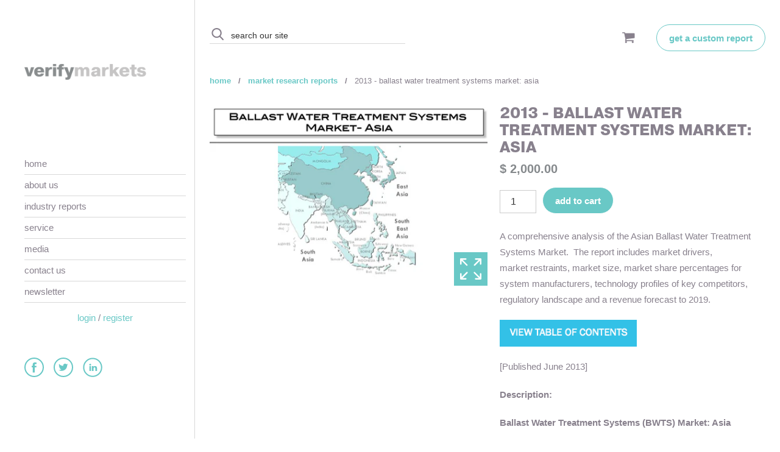

--- FILE ---
content_type: text/html; charset=utf-8
request_url: https://www.verifymarkets.com/products/2013-ballast-water-treatment-systems-market-asia
body_size: 19219
content:
<!doctype html>
<!--[if IE 9]> <html class="ie9 no-js supports-no-cookies" lang="en"> <![endif]-->
<!--[if (gt IE 9)|!(IE)]><!--> <html class="no-js supports-no-cookies" lang="en"> <!--<![endif]-->
<head>
	<meta charset="utf-8">
	<meta http-equiv="X-UA-Compatible" content="IE=edge">
	<meta name="viewport" content="width=device-width,initial-scale=1">
	<meta name="theme-color" content="#000">
	<link rel="canonical" href="https://www.verifymarkets.com/products/2013-ballast-water-treatment-systems-market-asia">

	
		<link rel="shortcut icon" href="//www.verifymarkets.com/cdn/shop/files/vm-favicon_6e4130fc-f150-46cc-addf-905bcbe741d2_32x32.png?v=1613682815" type="image/png">
	

	
	<title>
		2013 - BALLAST WATER TREATMENT SYSTEMS MARKET: ASIA
		
		
		
			&ndash; Verify Markets
		
	</title>

	
		<meta name="description" content="A comprehensive analysis of the Asian Ballast Water Treatment Systems Market.  The report includes market drivers, market restraints, market size, market share percentages for system manufacturers, technology profiles of key competitors, regulatory landscape and a revenue forecast to 2019. [Published June 2013] Descrip">
	

	
<meta property="og:site_name" content="Verify Markets">
<meta property="og:url" content="https://www.verifymarkets.com/products/2013-ballast-water-treatment-systems-market-asia">
<meta property="og:title" content="2013 - BALLAST WATER TREATMENT SYSTEMS  MARKET: ASIA">
<meta property="og:type" content="product">
<meta property="og:description" content="A comprehensive analysis of the Asian Ballast Water Treatment Systems Market.  The report includes market drivers, market restraints, market size, market share percentages for system manufacturers, technology profiles of key competitors, regulatory landscape and a revenue forecast to 2019. [Published June 2013] Descrip"><meta property="og:price:amount" content="2,000.00">
  <meta property="og:price:currency" content="USD"><meta property="og:image" content="http://www.verifymarkets.com/cdn/shop/products/Large_-_Ballast_Water_Treatment_Market_Research_Asia_Pacific_APAC_mechanical_physical_cahemical_treatment_advanced_oxidation_chlorination_coagulation_heat_1024x1024.png?v=1448678819">
<meta property="og:image:secure_url" content="https://www.verifymarkets.com/cdn/shop/products/Large_-_Ballast_Water_Treatment_Market_Research_Asia_Pacific_APAC_mechanical_physical_cahemical_treatment_advanced_oxidation_chlorination_coagulation_heat_1024x1024.png?v=1448678819">

<meta name="twitter:site" content="@Verify_Markets">
<meta name="twitter:card" content="summary_large_image">
<meta name="twitter:title" content="2013 - BALLAST WATER TREATMENT SYSTEMS  MARKET: ASIA">
<meta name="twitter:description" content="A comprehensive analysis of the Asian Ballast Water Treatment Systems Market.  The report includes market drivers, market restraints, market size, market share percentages for system manufacturers, technology profiles of key competitors, regulatory landscape and a revenue forecast to 2019. [Published June 2013] Descrip">


	<link href="//www.verifymarkets.com/cdn/shop/t/12/assets/theme.scss.css?v=88893654972298568891696361546" rel="stylesheet" type="text/css" media="all" />
	<link href="//www.verifymarkets.com/cdn/shop/t/12/assets/webflow.css?v=169521952815409273661498496122" rel="stylesheet" type="text/css" media="all" />
	<link href="//www.verifymarkets.com/cdn/shop/t/12/assets/verify-markets.scss.css?v=45255644452042640301501080818" rel="stylesheet" type="text/css" media="all" />
	<link href="//www.verifymarkets.com/cdn/shop/t/12/assets/custom.scss.css?v=158224744893579332081503333363" rel="stylesheet" type="text/css" media="all" />

	<script>
		document.documentElement.className = document.documentElement.className.replace('no-js', 'js');

		window.theme = {
			strings: {
				addToCart: "Add to Cart",
				soldOut: "Sold Out",
				unavailable: "Unavailable"
			},
			moneyFormat: "$ {{amount}}"
		};
	</script>

	

	<!--[if (gt IE 9)|!(IE)]><!--><script src="//www.verifymarkets.com/cdn/shop/t/12/assets/vendor.js?v=178432694254129377441501091774" defer="defer"></script><!--<![endif]-->
	<!--[if lt IE 9]><script src="//www.verifymarkets.com/cdn/shop/t/12/assets/vendor.js?v=178432694254129377441501091774"></script><![endif]-->

	<!--[if (gt IE 9)|!(IE)]><!--><script src="//www.verifymarkets.com/cdn/shop/t/12/assets/theme.js?v=11944221906455426771498496122" defer="defer"></script><!--<![endif]-->
	<!--[if lt IE 9]><script src="//www.verifymarkets.com/cdn/shop/t/12/assets/theme.js?v=11944221906455426771498496122"></script><![endif]-->

		<!--[if (gt IE 9)|!(IE)]><!--><script src="//www.verifymarkets.com/cdn/shop/t/12/assets/webflow.js?v=9905623803097307281498496122" defer="defer"></script><!--<![endif]-->
	<!--[if lt IE 9]><script src="//www.verifymarkets.com/cdn/shop/t/12/assets/webflow.js?v=9905623803097307281498496122"></script><![endif]-->

		<!--[if (gt IE 9)|!(IE)]><!--><script src="//www.verifymarkets.com/cdn/shop/t/12/assets/modernizer.js?v=61241226247753065881498496122" defer="defer"></script><!--<![endif]-->
	<!--[if lt IE 9]><script src="//www.verifymarkets.com/cdn/shop/t/12/assets/modernizer.js?v=61241226247753065881498496122"></script><![endif]-->

			<!--[if (gt IE 9)|!(IE)]><!--><script src="//www.verifymarkets.com/cdn/shop/t/12/assets/momment.js?v=120881088693071510591498496122" defer="defer"></script><!--<![endif]-->
	<!--[if lt IE 9]><script src="//www.verifymarkets.com/cdn/shop/t/12/assets/momment.js?v=120881088693071510591498496122"></script><![endif]-->

	<script>window.performance && window.performance.mark && window.performance.mark('shopify.content_for_header.start');</script><meta id="shopify-digital-wallet" name="shopify-digital-wallet" content="/6627101/digital_wallets/dialog">
<meta name="shopify-checkout-api-token" content="febd925808e1047bd51a35aaba1f3a14">
<meta id="in-context-paypal-metadata" data-shop-id="6627101" data-venmo-supported="true" data-environment="production" data-locale="en_US" data-paypal-v4="true" data-currency="USD">
<link rel="alternate" type="application/json+oembed" href="https://www.verifymarkets.com/products/2013-ballast-water-treatment-systems-market-asia.oembed">
<script async="async" src="/checkouts/internal/preloads.js?locale=en-US"></script>
<link rel="preconnect" href="https://shop.app" crossorigin="anonymous">
<script async="async" src="https://shop.app/checkouts/internal/preloads.js?locale=en-US&shop_id=6627101" crossorigin="anonymous"></script>
<script id="shopify-features" type="application/json">{"accessToken":"febd925808e1047bd51a35aaba1f3a14","betas":["rich-media-storefront-analytics"],"domain":"www.verifymarkets.com","predictiveSearch":true,"shopId":6627101,"locale":"en"}</script>
<script>var Shopify = Shopify || {};
Shopify.shop = "verifymarkets.myshopify.com";
Shopify.locale = "en";
Shopify.currency = {"active":"USD","rate":"1.0"};
Shopify.country = "US";
Shopify.theme = {"name":"verify-market","id":177290572,"schema_name":"Slate","schema_version":"1.0.0","theme_store_id":null,"role":"main"};
Shopify.theme.handle = "null";
Shopify.theme.style = {"id":null,"handle":null};
Shopify.cdnHost = "www.verifymarkets.com/cdn";
Shopify.routes = Shopify.routes || {};
Shopify.routes.root = "/";</script>
<script type="module">!function(o){(o.Shopify=o.Shopify||{}).modules=!0}(window);</script>
<script>!function(o){function n(){var o=[];function n(){o.push(Array.prototype.slice.apply(arguments))}return n.q=o,n}var t=o.Shopify=o.Shopify||{};t.loadFeatures=n(),t.autoloadFeatures=n()}(window);</script>
<script>
  window.ShopifyPay = window.ShopifyPay || {};
  window.ShopifyPay.apiHost = "shop.app\/pay";
  window.ShopifyPay.redirectState = null;
</script>
<script id="shop-js-analytics" type="application/json">{"pageType":"product"}</script>
<script defer="defer" async type="module" src="//www.verifymarkets.com/cdn/shopifycloud/shop-js/modules/v2/client.init-shop-cart-sync_BT-GjEfc.en.esm.js"></script>
<script defer="defer" async type="module" src="//www.verifymarkets.com/cdn/shopifycloud/shop-js/modules/v2/chunk.common_D58fp_Oc.esm.js"></script>
<script defer="defer" async type="module" src="//www.verifymarkets.com/cdn/shopifycloud/shop-js/modules/v2/chunk.modal_xMitdFEc.esm.js"></script>
<script type="module">
  await import("//www.verifymarkets.com/cdn/shopifycloud/shop-js/modules/v2/client.init-shop-cart-sync_BT-GjEfc.en.esm.js");
await import("//www.verifymarkets.com/cdn/shopifycloud/shop-js/modules/v2/chunk.common_D58fp_Oc.esm.js");
await import("//www.verifymarkets.com/cdn/shopifycloud/shop-js/modules/v2/chunk.modal_xMitdFEc.esm.js");

  window.Shopify.SignInWithShop?.initShopCartSync?.({"fedCMEnabled":true,"windoidEnabled":true});

</script>
<script>
  window.Shopify = window.Shopify || {};
  if (!window.Shopify.featureAssets) window.Shopify.featureAssets = {};
  window.Shopify.featureAssets['shop-js'] = {"shop-cart-sync":["modules/v2/client.shop-cart-sync_DZOKe7Ll.en.esm.js","modules/v2/chunk.common_D58fp_Oc.esm.js","modules/v2/chunk.modal_xMitdFEc.esm.js"],"init-fed-cm":["modules/v2/client.init-fed-cm_B6oLuCjv.en.esm.js","modules/v2/chunk.common_D58fp_Oc.esm.js","modules/v2/chunk.modal_xMitdFEc.esm.js"],"shop-cash-offers":["modules/v2/client.shop-cash-offers_D2sdYoxE.en.esm.js","modules/v2/chunk.common_D58fp_Oc.esm.js","modules/v2/chunk.modal_xMitdFEc.esm.js"],"shop-login-button":["modules/v2/client.shop-login-button_QeVjl5Y3.en.esm.js","modules/v2/chunk.common_D58fp_Oc.esm.js","modules/v2/chunk.modal_xMitdFEc.esm.js"],"pay-button":["modules/v2/client.pay-button_DXTOsIq6.en.esm.js","modules/v2/chunk.common_D58fp_Oc.esm.js","modules/v2/chunk.modal_xMitdFEc.esm.js"],"shop-button":["modules/v2/client.shop-button_DQZHx9pm.en.esm.js","modules/v2/chunk.common_D58fp_Oc.esm.js","modules/v2/chunk.modal_xMitdFEc.esm.js"],"avatar":["modules/v2/client.avatar_BTnouDA3.en.esm.js"],"init-windoid":["modules/v2/client.init-windoid_CR1B-cfM.en.esm.js","modules/v2/chunk.common_D58fp_Oc.esm.js","modules/v2/chunk.modal_xMitdFEc.esm.js"],"init-shop-for-new-customer-accounts":["modules/v2/client.init-shop-for-new-customer-accounts_C_vY_xzh.en.esm.js","modules/v2/client.shop-login-button_QeVjl5Y3.en.esm.js","modules/v2/chunk.common_D58fp_Oc.esm.js","modules/v2/chunk.modal_xMitdFEc.esm.js"],"init-shop-email-lookup-coordinator":["modules/v2/client.init-shop-email-lookup-coordinator_BI7n9ZSv.en.esm.js","modules/v2/chunk.common_D58fp_Oc.esm.js","modules/v2/chunk.modal_xMitdFEc.esm.js"],"init-shop-cart-sync":["modules/v2/client.init-shop-cart-sync_BT-GjEfc.en.esm.js","modules/v2/chunk.common_D58fp_Oc.esm.js","modules/v2/chunk.modal_xMitdFEc.esm.js"],"shop-toast-manager":["modules/v2/client.shop-toast-manager_DiYdP3xc.en.esm.js","modules/v2/chunk.common_D58fp_Oc.esm.js","modules/v2/chunk.modal_xMitdFEc.esm.js"],"init-customer-accounts":["modules/v2/client.init-customer-accounts_D9ZNqS-Q.en.esm.js","modules/v2/client.shop-login-button_QeVjl5Y3.en.esm.js","modules/v2/chunk.common_D58fp_Oc.esm.js","modules/v2/chunk.modal_xMitdFEc.esm.js"],"init-customer-accounts-sign-up":["modules/v2/client.init-customer-accounts-sign-up_iGw4briv.en.esm.js","modules/v2/client.shop-login-button_QeVjl5Y3.en.esm.js","modules/v2/chunk.common_D58fp_Oc.esm.js","modules/v2/chunk.modal_xMitdFEc.esm.js"],"shop-follow-button":["modules/v2/client.shop-follow-button_CqMgW2wH.en.esm.js","modules/v2/chunk.common_D58fp_Oc.esm.js","modules/v2/chunk.modal_xMitdFEc.esm.js"],"checkout-modal":["modules/v2/client.checkout-modal_xHeaAweL.en.esm.js","modules/v2/chunk.common_D58fp_Oc.esm.js","modules/v2/chunk.modal_xMitdFEc.esm.js"],"shop-login":["modules/v2/client.shop-login_D91U-Q7h.en.esm.js","modules/v2/chunk.common_D58fp_Oc.esm.js","modules/v2/chunk.modal_xMitdFEc.esm.js"],"lead-capture":["modules/v2/client.lead-capture_BJmE1dJe.en.esm.js","modules/v2/chunk.common_D58fp_Oc.esm.js","modules/v2/chunk.modal_xMitdFEc.esm.js"],"payment-terms":["modules/v2/client.payment-terms_Ci9AEqFq.en.esm.js","modules/v2/chunk.common_D58fp_Oc.esm.js","modules/v2/chunk.modal_xMitdFEc.esm.js"]};
</script>
<script>(function() {
  var isLoaded = false;
  function asyncLoad() {
    if (isLoaded) return;
    isLoaded = true;
    var urls = ["https:\/\/dfjp7gc2z6ooe.cloudfront.net\/assets\/sky_pilot_v3.js?shop=verifymarkets.myshopify.com"];
    for (var i = 0; i < urls.length; i++) {
      var s = document.createElement('script');
      s.type = 'text/javascript';
      s.async = true;
      s.src = urls[i];
      var x = document.getElementsByTagName('script')[0];
      x.parentNode.insertBefore(s, x);
    }
  };
  if(window.attachEvent) {
    window.attachEvent('onload', asyncLoad);
  } else {
    window.addEventListener('load', asyncLoad, false);
  }
})();</script>
<script id="__st">var __st={"a":6627101,"offset":-28800,"reqid":"23f73000-290a-459a-b7e5-ef9ee6d4ef95-1769226447","pageurl":"www.verifymarkets.com\/products\/2013-ballast-water-treatment-systems-market-asia","u":"97c96191a57e","p":"product","rtyp":"product","rid":396262571};</script>
<script>window.ShopifyPaypalV4VisibilityTracking = true;</script>
<script id="captcha-bootstrap">!function(){'use strict';const t='contact',e='account',n='new_comment',o=[[t,t],['blogs',n],['comments',n],[t,'customer']],c=[[e,'customer_login'],[e,'guest_login'],[e,'recover_customer_password'],[e,'create_customer']],r=t=>t.map((([t,e])=>`form[action*='/${t}']:not([data-nocaptcha='true']) input[name='form_type'][value='${e}']`)).join(','),a=t=>()=>t?[...document.querySelectorAll(t)].map((t=>t.form)):[];function s(){const t=[...o],e=r(t);return a(e)}const i='password',u='form_key',d=['recaptcha-v3-token','g-recaptcha-response','h-captcha-response',i],f=()=>{try{return window.sessionStorage}catch{return}},m='__shopify_v',_=t=>t.elements[u];function p(t,e,n=!1){try{const o=window.sessionStorage,c=JSON.parse(o.getItem(e)),{data:r}=function(t){const{data:e,action:n}=t;return t[m]||n?{data:e,action:n}:{data:t,action:n}}(c);for(const[e,n]of Object.entries(r))t.elements[e]&&(t.elements[e].value=n);n&&o.removeItem(e)}catch(o){console.error('form repopulation failed',{error:o})}}const l='form_type',E='cptcha';function T(t){t.dataset[E]=!0}const w=window,h=w.document,L='Shopify',v='ce_forms',y='captcha';let A=!1;((t,e)=>{const n=(g='f06e6c50-85a8-45c8-87d0-21a2b65856fe',I='https://cdn.shopify.com/shopifycloud/storefront-forms-hcaptcha/ce_storefront_forms_captcha_hcaptcha.v1.5.2.iife.js',D={infoText:'Protected by hCaptcha',privacyText:'Privacy',termsText:'Terms'},(t,e,n)=>{const o=w[L][v],c=o.bindForm;if(c)return c(t,g,e,D).then(n);var r;o.q.push([[t,g,e,D],n]),r=I,A||(h.body.append(Object.assign(h.createElement('script'),{id:'captcha-provider',async:!0,src:r})),A=!0)});var g,I,D;w[L]=w[L]||{},w[L][v]=w[L][v]||{},w[L][v].q=[],w[L][y]=w[L][y]||{},w[L][y].protect=function(t,e){n(t,void 0,e),T(t)},Object.freeze(w[L][y]),function(t,e,n,w,h,L){const[v,y,A,g]=function(t,e,n){const i=e?o:[],u=t?c:[],d=[...i,...u],f=r(d),m=r(i),_=r(d.filter((([t,e])=>n.includes(e))));return[a(f),a(m),a(_),s()]}(w,h,L),I=t=>{const e=t.target;return e instanceof HTMLFormElement?e:e&&e.form},D=t=>v().includes(t);t.addEventListener('submit',(t=>{const e=I(t);if(!e)return;const n=D(e)&&!e.dataset.hcaptchaBound&&!e.dataset.recaptchaBound,o=_(e),c=g().includes(e)&&(!o||!o.value);(n||c)&&t.preventDefault(),c&&!n&&(function(t){try{if(!f())return;!function(t){const e=f();if(!e)return;const n=_(t);if(!n)return;const o=n.value;o&&e.removeItem(o)}(t);const e=Array.from(Array(32),(()=>Math.random().toString(36)[2])).join('');!function(t,e){_(t)||t.append(Object.assign(document.createElement('input'),{type:'hidden',name:u})),t.elements[u].value=e}(t,e),function(t,e){const n=f();if(!n)return;const o=[...t.querySelectorAll(`input[type='${i}']`)].map((({name:t})=>t)),c=[...d,...o],r={};for(const[a,s]of new FormData(t).entries())c.includes(a)||(r[a]=s);n.setItem(e,JSON.stringify({[m]:1,action:t.action,data:r}))}(t,e)}catch(e){console.error('failed to persist form',e)}}(e),e.submit())}));const S=(t,e)=>{t&&!t.dataset[E]&&(n(t,e.some((e=>e===t))),T(t))};for(const o of['focusin','change'])t.addEventListener(o,(t=>{const e=I(t);D(e)&&S(e,y())}));const B=e.get('form_key'),M=e.get(l),P=B&&M;t.addEventListener('DOMContentLoaded',(()=>{const t=y();if(P)for(const e of t)e.elements[l].value===M&&p(e,B);[...new Set([...A(),...v().filter((t=>'true'===t.dataset.shopifyCaptcha))])].forEach((e=>S(e,t)))}))}(h,new URLSearchParams(w.location.search),n,t,e,['guest_login'])})(!1,!0)}();</script>
<script integrity="sha256-4kQ18oKyAcykRKYeNunJcIwy7WH5gtpwJnB7kiuLZ1E=" data-source-attribution="shopify.loadfeatures" defer="defer" src="//www.verifymarkets.com/cdn/shopifycloud/storefront/assets/storefront/load_feature-a0a9edcb.js" crossorigin="anonymous"></script>
<script crossorigin="anonymous" defer="defer" src="//www.verifymarkets.com/cdn/shopifycloud/storefront/assets/shopify_pay/storefront-65b4c6d7.js?v=20250812"></script>
<script data-source-attribution="shopify.dynamic_checkout.dynamic.init">var Shopify=Shopify||{};Shopify.PaymentButton=Shopify.PaymentButton||{isStorefrontPortableWallets:!0,init:function(){window.Shopify.PaymentButton.init=function(){};var t=document.createElement("script");t.src="https://www.verifymarkets.com/cdn/shopifycloud/portable-wallets/latest/portable-wallets.en.js",t.type="module",document.head.appendChild(t)}};
</script>
<script data-source-attribution="shopify.dynamic_checkout.buyer_consent">
  function portableWalletsHideBuyerConsent(e){var t=document.getElementById("shopify-buyer-consent"),n=document.getElementById("shopify-subscription-policy-button");t&&n&&(t.classList.add("hidden"),t.setAttribute("aria-hidden","true"),n.removeEventListener("click",e))}function portableWalletsShowBuyerConsent(e){var t=document.getElementById("shopify-buyer-consent"),n=document.getElementById("shopify-subscription-policy-button");t&&n&&(t.classList.remove("hidden"),t.removeAttribute("aria-hidden"),n.addEventListener("click",e))}window.Shopify?.PaymentButton&&(window.Shopify.PaymentButton.hideBuyerConsent=portableWalletsHideBuyerConsent,window.Shopify.PaymentButton.showBuyerConsent=portableWalletsShowBuyerConsent);
</script>
<script data-source-attribution="shopify.dynamic_checkout.cart.bootstrap">document.addEventListener("DOMContentLoaded",(function(){function t(){return document.querySelector("shopify-accelerated-checkout-cart, shopify-accelerated-checkout")}if(t())Shopify.PaymentButton.init();else{new MutationObserver((function(e,n){t()&&(Shopify.PaymentButton.init(),n.disconnect())})).observe(document.body,{childList:!0,subtree:!0})}}));
</script>
<link id="shopify-accelerated-checkout-styles" rel="stylesheet" media="screen" href="https://www.verifymarkets.com/cdn/shopifycloud/portable-wallets/latest/accelerated-checkout-backwards-compat.css" crossorigin="anonymous">
<style id="shopify-accelerated-checkout-cart">
        #shopify-buyer-consent {
  margin-top: 1em;
  display: inline-block;
  width: 100%;
}

#shopify-buyer-consent.hidden {
  display: none;
}

#shopify-subscription-policy-button {
  background: none;
  border: none;
  padding: 0;
  text-decoration: underline;
  font-size: inherit;
  cursor: pointer;
}

#shopify-subscription-policy-button::before {
  box-shadow: none;
}

      </style>

<script>window.performance && window.performance.mark && window.performance.mark('shopify.content_for_header.end');</script>
<!--DOOFINDER-SHOPIFY-->  <!--/DOOFINDER-SHOPIFY--><link href="https://monorail-edge.shopifysvc.com" rel="dns-prefetch">
<script>(function(){if ("sendBeacon" in navigator && "performance" in window) {try {var session_token_from_headers = performance.getEntriesByType('navigation')[0].serverTiming.find(x => x.name == '_s').description;} catch {var session_token_from_headers = undefined;}var session_cookie_matches = document.cookie.match(/_shopify_s=([^;]*)/);var session_token_from_cookie = session_cookie_matches && session_cookie_matches.length === 2 ? session_cookie_matches[1] : "";var session_token = session_token_from_headers || session_token_from_cookie || "";function handle_abandonment_event(e) {var entries = performance.getEntries().filter(function(entry) {return /monorail-edge.shopifysvc.com/.test(entry.name);});if (!window.abandonment_tracked && entries.length === 0) {window.abandonment_tracked = true;var currentMs = Date.now();var navigation_start = performance.timing.navigationStart;var payload = {shop_id: 6627101,url: window.location.href,navigation_start,duration: currentMs - navigation_start,session_token,page_type: "product"};window.navigator.sendBeacon("https://monorail-edge.shopifysvc.com/v1/produce", JSON.stringify({schema_id: "online_store_buyer_site_abandonment/1.1",payload: payload,metadata: {event_created_at_ms: currentMs,event_sent_at_ms: currentMs}}));}}window.addEventListener('pagehide', handle_abandonment_event);}}());</script>
<script id="web-pixels-manager-setup">(function e(e,d,r,n,o){if(void 0===o&&(o={}),!Boolean(null===(a=null===(i=window.Shopify)||void 0===i?void 0:i.analytics)||void 0===a?void 0:a.replayQueue)){var i,a;window.Shopify=window.Shopify||{};var t=window.Shopify;t.analytics=t.analytics||{};var s=t.analytics;s.replayQueue=[],s.publish=function(e,d,r){return s.replayQueue.push([e,d,r]),!0};try{self.performance.mark("wpm:start")}catch(e){}var l=function(){var e={modern:/Edge?\/(1{2}[4-9]|1[2-9]\d|[2-9]\d{2}|\d{4,})\.\d+(\.\d+|)|Firefox\/(1{2}[4-9]|1[2-9]\d|[2-9]\d{2}|\d{4,})\.\d+(\.\d+|)|Chrom(ium|e)\/(9{2}|\d{3,})\.\d+(\.\d+|)|(Maci|X1{2}).+ Version\/(15\.\d+|(1[6-9]|[2-9]\d|\d{3,})\.\d+)([,.]\d+|)( \(\w+\)|)( Mobile\/\w+|) Safari\/|Chrome.+OPR\/(9{2}|\d{3,})\.\d+\.\d+|(CPU[ +]OS|iPhone[ +]OS|CPU[ +]iPhone|CPU IPhone OS|CPU iPad OS)[ +]+(15[._]\d+|(1[6-9]|[2-9]\d|\d{3,})[._]\d+)([._]\d+|)|Android:?[ /-](13[3-9]|1[4-9]\d|[2-9]\d{2}|\d{4,})(\.\d+|)(\.\d+|)|Android.+Firefox\/(13[5-9]|1[4-9]\d|[2-9]\d{2}|\d{4,})\.\d+(\.\d+|)|Android.+Chrom(ium|e)\/(13[3-9]|1[4-9]\d|[2-9]\d{2}|\d{4,})\.\d+(\.\d+|)|SamsungBrowser\/([2-9]\d|\d{3,})\.\d+/,legacy:/Edge?\/(1[6-9]|[2-9]\d|\d{3,})\.\d+(\.\d+|)|Firefox\/(5[4-9]|[6-9]\d|\d{3,})\.\d+(\.\d+|)|Chrom(ium|e)\/(5[1-9]|[6-9]\d|\d{3,})\.\d+(\.\d+|)([\d.]+$|.*Safari\/(?![\d.]+ Edge\/[\d.]+$))|(Maci|X1{2}).+ Version\/(10\.\d+|(1[1-9]|[2-9]\d|\d{3,})\.\d+)([,.]\d+|)( \(\w+\)|)( Mobile\/\w+|) Safari\/|Chrome.+OPR\/(3[89]|[4-9]\d|\d{3,})\.\d+\.\d+|(CPU[ +]OS|iPhone[ +]OS|CPU[ +]iPhone|CPU IPhone OS|CPU iPad OS)[ +]+(10[._]\d+|(1[1-9]|[2-9]\d|\d{3,})[._]\d+)([._]\d+|)|Android:?[ /-](13[3-9]|1[4-9]\d|[2-9]\d{2}|\d{4,})(\.\d+|)(\.\d+|)|Mobile Safari.+OPR\/([89]\d|\d{3,})\.\d+\.\d+|Android.+Firefox\/(13[5-9]|1[4-9]\d|[2-9]\d{2}|\d{4,})\.\d+(\.\d+|)|Android.+Chrom(ium|e)\/(13[3-9]|1[4-9]\d|[2-9]\d{2}|\d{4,})\.\d+(\.\d+|)|Android.+(UC? ?Browser|UCWEB|U3)[ /]?(15\.([5-9]|\d{2,})|(1[6-9]|[2-9]\d|\d{3,})\.\d+)\.\d+|SamsungBrowser\/(5\.\d+|([6-9]|\d{2,})\.\d+)|Android.+MQ{2}Browser\/(14(\.(9|\d{2,})|)|(1[5-9]|[2-9]\d|\d{3,})(\.\d+|))(\.\d+|)|K[Aa][Ii]OS\/(3\.\d+|([4-9]|\d{2,})\.\d+)(\.\d+|)/},d=e.modern,r=e.legacy,n=navigator.userAgent;return n.match(d)?"modern":n.match(r)?"legacy":"unknown"}(),u="modern"===l?"modern":"legacy",c=(null!=n?n:{modern:"",legacy:""})[u],f=function(e){return[e.baseUrl,"/wpm","/b",e.hashVersion,"modern"===e.buildTarget?"m":"l",".js"].join("")}({baseUrl:d,hashVersion:r,buildTarget:u}),m=function(e){var d=e.version,r=e.bundleTarget,n=e.surface,o=e.pageUrl,i=e.monorailEndpoint;return{emit:function(e){var a=e.status,t=e.errorMsg,s=(new Date).getTime(),l=JSON.stringify({metadata:{event_sent_at_ms:s},events:[{schema_id:"web_pixels_manager_load/3.1",payload:{version:d,bundle_target:r,page_url:o,status:a,surface:n,error_msg:t},metadata:{event_created_at_ms:s}}]});if(!i)return console&&console.warn&&console.warn("[Web Pixels Manager] No Monorail endpoint provided, skipping logging."),!1;try{return self.navigator.sendBeacon.bind(self.navigator)(i,l)}catch(e){}var u=new XMLHttpRequest;try{return u.open("POST",i,!0),u.setRequestHeader("Content-Type","text/plain"),u.send(l),!0}catch(e){return console&&console.warn&&console.warn("[Web Pixels Manager] Got an unhandled error while logging to Monorail."),!1}}}}({version:r,bundleTarget:l,surface:e.surface,pageUrl:self.location.href,monorailEndpoint:e.monorailEndpoint});try{o.browserTarget=l,function(e){var d=e.src,r=e.async,n=void 0===r||r,o=e.onload,i=e.onerror,a=e.sri,t=e.scriptDataAttributes,s=void 0===t?{}:t,l=document.createElement("script"),u=document.querySelector("head"),c=document.querySelector("body");if(l.async=n,l.src=d,a&&(l.integrity=a,l.crossOrigin="anonymous"),s)for(var f in s)if(Object.prototype.hasOwnProperty.call(s,f))try{l.dataset[f]=s[f]}catch(e){}if(o&&l.addEventListener("load",o),i&&l.addEventListener("error",i),u)u.appendChild(l);else{if(!c)throw new Error("Did not find a head or body element to append the script");c.appendChild(l)}}({src:f,async:!0,onload:function(){if(!function(){var e,d;return Boolean(null===(d=null===(e=window.Shopify)||void 0===e?void 0:e.analytics)||void 0===d?void 0:d.initialized)}()){var d=window.webPixelsManager.init(e)||void 0;if(d){var r=window.Shopify.analytics;r.replayQueue.forEach((function(e){var r=e[0],n=e[1],o=e[2];d.publishCustomEvent(r,n,o)})),r.replayQueue=[],r.publish=d.publishCustomEvent,r.visitor=d.visitor,r.initialized=!0}}},onerror:function(){return m.emit({status:"failed",errorMsg:"".concat(f," has failed to load")})},sri:function(e){var d=/^sha384-[A-Za-z0-9+/=]+$/;return"string"==typeof e&&d.test(e)}(c)?c:"",scriptDataAttributes:o}),m.emit({status:"loading"})}catch(e){m.emit({status:"failed",errorMsg:(null==e?void 0:e.message)||"Unknown error"})}}})({shopId: 6627101,storefrontBaseUrl: "https://www.verifymarkets.com",extensionsBaseUrl: "https://extensions.shopifycdn.com/cdn/shopifycloud/web-pixels-manager",monorailEndpoint: "https://monorail-edge.shopifysvc.com/unstable/produce_batch",surface: "storefront-renderer",enabledBetaFlags: ["2dca8a86"],webPixelsConfigList: [{"id":"206372949","configuration":"{\"config\":\"{\\\"google_tag_ids\\\":[\\\"G-3849DPQBJL\\\",\\\"GT-PL95Z9XC\\\"],\\\"target_country\\\":\\\"US\\\",\\\"gtag_events\\\":[{\\\"type\\\":\\\"search\\\",\\\"action_label\\\":\\\"G-3849DPQBJL\\\"},{\\\"type\\\":\\\"begin_checkout\\\",\\\"action_label\\\":\\\"G-3849DPQBJL\\\"},{\\\"type\\\":\\\"view_item\\\",\\\"action_label\\\":[\\\"G-3849DPQBJL\\\",\\\"MC-VPWXTR7T0S\\\"]},{\\\"type\\\":\\\"purchase\\\",\\\"action_label\\\":[\\\"G-3849DPQBJL\\\",\\\"MC-VPWXTR7T0S\\\"]},{\\\"type\\\":\\\"page_view\\\",\\\"action_label\\\":[\\\"G-3849DPQBJL\\\",\\\"MC-VPWXTR7T0S\\\"]},{\\\"type\\\":\\\"add_payment_info\\\",\\\"action_label\\\":\\\"G-3849DPQBJL\\\"},{\\\"type\\\":\\\"add_to_cart\\\",\\\"action_label\\\":\\\"G-3849DPQBJL\\\"}],\\\"enable_monitoring_mode\\\":false}\"}","eventPayloadVersion":"v1","runtimeContext":"OPEN","scriptVersion":"b2a88bafab3e21179ed38636efcd8a93","type":"APP","apiClientId":1780363,"privacyPurposes":[],"dataSharingAdjustments":{"protectedCustomerApprovalScopes":["read_customer_address","read_customer_email","read_customer_name","read_customer_personal_data","read_customer_phone"]}},{"id":"shopify-app-pixel","configuration":"{}","eventPayloadVersion":"v1","runtimeContext":"STRICT","scriptVersion":"0450","apiClientId":"shopify-pixel","type":"APP","privacyPurposes":["ANALYTICS","MARKETING"]},{"id":"shopify-custom-pixel","eventPayloadVersion":"v1","runtimeContext":"LAX","scriptVersion":"0450","apiClientId":"shopify-pixel","type":"CUSTOM","privacyPurposes":["ANALYTICS","MARKETING"]}],isMerchantRequest: false,initData: {"shop":{"name":"Verify Markets","paymentSettings":{"currencyCode":"USD"},"myshopifyDomain":"verifymarkets.myshopify.com","countryCode":"US","storefrontUrl":"https:\/\/www.verifymarkets.com"},"customer":null,"cart":null,"checkout":null,"productVariants":[{"price":{"amount":2000.0,"currencyCode":"USD"},"product":{"title":"2013 - BALLAST WATER TREATMENT SYSTEMS  MARKET: ASIA","vendor":"Verify Markets","id":"396262571","untranslatedTitle":"2013 - BALLAST WATER TREATMENT SYSTEMS  MARKET: ASIA","url":"\/products\/2013-ballast-water-treatment-systems-market-asia","type":"Market Research Reports"},"id":"932618971","image":{"src":"\/\/www.verifymarkets.com\/cdn\/shop\/products\/Large_-_Ballast_Water_Treatment_Market_Research_Asia_Pacific_APAC_mechanical_physical_cahemical_treatment_advanced_oxidation_chlorination_coagulation_heat.png?v=1448678819"},"sku":"","title":"Default Title","untranslatedTitle":"Default Title"}],"purchasingCompany":null},},"https://www.verifymarkets.com/cdn","fcfee988w5aeb613cpc8e4bc33m6693e112",{"modern":"","legacy":""},{"shopId":"6627101","storefrontBaseUrl":"https:\/\/www.verifymarkets.com","extensionBaseUrl":"https:\/\/extensions.shopifycdn.com\/cdn\/shopifycloud\/web-pixels-manager","surface":"storefront-renderer","enabledBetaFlags":"[\"2dca8a86\"]","isMerchantRequest":"false","hashVersion":"fcfee988w5aeb613cpc8e4bc33m6693e112","publish":"custom","events":"[[\"page_viewed\",{}],[\"product_viewed\",{\"productVariant\":{\"price\":{\"amount\":2000.0,\"currencyCode\":\"USD\"},\"product\":{\"title\":\"2013 - BALLAST WATER TREATMENT SYSTEMS  MARKET: ASIA\",\"vendor\":\"Verify Markets\",\"id\":\"396262571\",\"untranslatedTitle\":\"2013 - BALLAST WATER TREATMENT SYSTEMS  MARKET: ASIA\",\"url\":\"\/products\/2013-ballast-water-treatment-systems-market-asia\",\"type\":\"Market Research Reports\"},\"id\":\"932618971\",\"image\":{\"src\":\"\/\/www.verifymarkets.com\/cdn\/shop\/products\/Large_-_Ballast_Water_Treatment_Market_Research_Asia_Pacific_APAC_mechanical_physical_cahemical_treatment_advanced_oxidation_chlorination_coagulation_heat.png?v=1448678819\"},\"sku\":\"\",\"title\":\"Default Title\",\"untranslatedTitle\":\"Default Title\"}}]]"});</script><script>
  window.ShopifyAnalytics = window.ShopifyAnalytics || {};
  window.ShopifyAnalytics.meta = window.ShopifyAnalytics.meta || {};
  window.ShopifyAnalytics.meta.currency = 'USD';
  var meta = {"product":{"id":396262571,"gid":"gid:\/\/shopify\/Product\/396262571","vendor":"Verify Markets","type":"Market Research Reports","handle":"2013-ballast-water-treatment-systems-market-asia","variants":[{"id":932618971,"price":200000,"name":"2013 - BALLAST WATER TREATMENT SYSTEMS  MARKET: ASIA","public_title":null,"sku":""}],"remote":false},"page":{"pageType":"product","resourceType":"product","resourceId":396262571,"requestId":"23f73000-290a-459a-b7e5-ef9ee6d4ef95-1769226447"}};
  for (var attr in meta) {
    window.ShopifyAnalytics.meta[attr] = meta[attr];
  }
</script>
<script class="analytics">
  (function () {
    var customDocumentWrite = function(content) {
      var jquery = null;

      if (window.jQuery) {
        jquery = window.jQuery;
      } else if (window.Checkout && window.Checkout.$) {
        jquery = window.Checkout.$;
      }

      if (jquery) {
        jquery('body').append(content);
      }
    };

    var hasLoggedConversion = function(token) {
      if (token) {
        return document.cookie.indexOf('loggedConversion=' + token) !== -1;
      }
      return false;
    }

    var setCookieIfConversion = function(token) {
      if (token) {
        var twoMonthsFromNow = new Date(Date.now());
        twoMonthsFromNow.setMonth(twoMonthsFromNow.getMonth() + 2);

        document.cookie = 'loggedConversion=' + token + '; expires=' + twoMonthsFromNow;
      }
    }

    var trekkie = window.ShopifyAnalytics.lib = window.trekkie = window.trekkie || [];
    if (trekkie.integrations) {
      return;
    }
    trekkie.methods = [
      'identify',
      'page',
      'ready',
      'track',
      'trackForm',
      'trackLink'
    ];
    trekkie.factory = function(method) {
      return function() {
        var args = Array.prototype.slice.call(arguments);
        args.unshift(method);
        trekkie.push(args);
        return trekkie;
      };
    };
    for (var i = 0; i < trekkie.methods.length; i++) {
      var key = trekkie.methods[i];
      trekkie[key] = trekkie.factory(key);
    }
    trekkie.load = function(config) {
      trekkie.config = config || {};
      trekkie.config.initialDocumentCookie = document.cookie;
      var first = document.getElementsByTagName('script')[0];
      var script = document.createElement('script');
      script.type = 'text/javascript';
      script.onerror = function(e) {
        var scriptFallback = document.createElement('script');
        scriptFallback.type = 'text/javascript';
        scriptFallback.onerror = function(error) {
                var Monorail = {
      produce: function produce(monorailDomain, schemaId, payload) {
        var currentMs = new Date().getTime();
        var event = {
          schema_id: schemaId,
          payload: payload,
          metadata: {
            event_created_at_ms: currentMs,
            event_sent_at_ms: currentMs
          }
        };
        return Monorail.sendRequest("https://" + monorailDomain + "/v1/produce", JSON.stringify(event));
      },
      sendRequest: function sendRequest(endpointUrl, payload) {
        // Try the sendBeacon API
        if (window && window.navigator && typeof window.navigator.sendBeacon === 'function' && typeof window.Blob === 'function' && !Monorail.isIos12()) {
          var blobData = new window.Blob([payload], {
            type: 'text/plain'
          });

          if (window.navigator.sendBeacon(endpointUrl, blobData)) {
            return true;
          } // sendBeacon was not successful

        } // XHR beacon

        var xhr = new XMLHttpRequest();

        try {
          xhr.open('POST', endpointUrl);
          xhr.setRequestHeader('Content-Type', 'text/plain');
          xhr.send(payload);
        } catch (e) {
          console.log(e);
        }

        return false;
      },
      isIos12: function isIos12() {
        return window.navigator.userAgent.lastIndexOf('iPhone; CPU iPhone OS 12_') !== -1 || window.navigator.userAgent.lastIndexOf('iPad; CPU OS 12_') !== -1;
      }
    };
    Monorail.produce('monorail-edge.shopifysvc.com',
      'trekkie_storefront_load_errors/1.1',
      {shop_id: 6627101,
      theme_id: 177290572,
      app_name: "storefront",
      context_url: window.location.href,
      source_url: "//www.verifymarkets.com/cdn/s/trekkie.storefront.8d95595f799fbf7e1d32231b9a28fd43b70c67d3.min.js"});

        };
        scriptFallback.async = true;
        scriptFallback.src = '//www.verifymarkets.com/cdn/s/trekkie.storefront.8d95595f799fbf7e1d32231b9a28fd43b70c67d3.min.js';
        first.parentNode.insertBefore(scriptFallback, first);
      };
      script.async = true;
      script.src = '//www.verifymarkets.com/cdn/s/trekkie.storefront.8d95595f799fbf7e1d32231b9a28fd43b70c67d3.min.js';
      first.parentNode.insertBefore(script, first);
    };
    trekkie.load(
      {"Trekkie":{"appName":"storefront","development":false,"defaultAttributes":{"shopId":6627101,"isMerchantRequest":null,"themeId":177290572,"themeCityHash":"3781558593320346313","contentLanguage":"en","currency":"USD","eventMetadataId":"2456ea2f-8b91-46d5-b99f-9e15551d123d"},"isServerSideCookieWritingEnabled":true,"monorailRegion":"shop_domain","enabledBetaFlags":["65f19447"]},"Session Attribution":{},"S2S":{"facebookCapiEnabled":false,"source":"trekkie-storefront-renderer","apiClientId":580111}}
    );

    var loaded = false;
    trekkie.ready(function() {
      if (loaded) return;
      loaded = true;

      window.ShopifyAnalytics.lib = window.trekkie;

      var originalDocumentWrite = document.write;
      document.write = customDocumentWrite;
      try { window.ShopifyAnalytics.merchantGoogleAnalytics.call(this); } catch(error) {};
      document.write = originalDocumentWrite;

      window.ShopifyAnalytics.lib.page(null,{"pageType":"product","resourceType":"product","resourceId":396262571,"requestId":"23f73000-290a-459a-b7e5-ef9ee6d4ef95-1769226447","shopifyEmitted":true});

      var match = window.location.pathname.match(/checkouts\/(.+)\/(thank_you|post_purchase)/)
      var token = match? match[1]: undefined;
      if (!hasLoggedConversion(token)) {
        setCookieIfConversion(token);
        window.ShopifyAnalytics.lib.track("Viewed Product",{"currency":"USD","variantId":932618971,"productId":396262571,"productGid":"gid:\/\/shopify\/Product\/396262571","name":"2013 - BALLAST WATER TREATMENT SYSTEMS  MARKET: ASIA","price":"2000.00","sku":"","brand":"Verify Markets","variant":null,"category":"Market Research Reports","nonInteraction":true,"remote":false},undefined,undefined,{"shopifyEmitted":true});
      window.ShopifyAnalytics.lib.track("monorail:\/\/trekkie_storefront_viewed_product\/1.1",{"currency":"USD","variantId":932618971,"productId":396262571,"productGid":"gid:\/\/shopify\/Product\/396262571","name":"2013 - BALLAST WATER TREATMENT SYSTEMS  MARKET: ASIA","price":"2000.00","sku":"","brand":"Verify Markets","variant":null,"category":"Market Research Reports","nonInteraction":true,"remote":false,"referer":"https:\/\/www.verifymarkets.com\/products\/2013-ballast-water-treatment-systems-market-asia"});
      }
    });


        var eventsListenerScript = document.createElement('script');
        eventsListenerScript.async = true;
        eventsListenerScript.src = "//www.verifymarkets.com/cdn/shopifycloud/storefront/assets/shop_events_listener-3da45d37.js";
        document.getElementsByTagName('head')[0].appendChild(eventsListenerScript);

})();</script>
  <script>
  if (!window.ga || (window.ga && typeof window.ga !== 'function')) {
    window.ga = function ga() {
      (window.ga.q = window.ga.q || []).push(arguments);
      if (window.Shopify && window.Shopify.analytics && typeof window.Shopify.analytics.publish === 'function') {
        window.Shopify.analytics.publish("ga_stub_called", {}, {sendTo: "google_osp_migration"});
      }
      console.error("Shopify's Google Analytics stub called with:", Array.from(arguments), "\nSee https://help.shopify.com/manual/promoting-marketing/pixels/pixel-migration#google for more information.");
    };
    if (window.Shopify && window.Shopify.analytics && typeof window.Shopify.analytics.publish === 'function') {
      window.Shopify.analytics.publish("ga_stub_initialized", {}, {sendTo: "google_osp_migration"});
    }
  }
</script>
<script
  defer
  src="https://www.verifymarkets.com/cdn/shopifycloud/perf-kit/shopify-perf-kit-3.0.4.min.js"
  data-application="storefront-renderer"
  data-shop-id="6627101"
  data-render-region="gcp-us-east1"
  data-page-type="product"
  data-theme-instance-id="177290572"
  data-theme-name="Slate"
  data-theme-version="1.0.0"
  data-monorail-region="shop_domain"
  data-resource-timing-sampling-rate="10"
  data-shs="true"
  data-shs-beacon="true"
  data-shs-export-with-fetch="true"
  data-shs-logs-sample-rate="1"
  data-shs-beacon-endpoint="https://www.verifymarkets.com/api/collect"
></script>
</head>

<body id="2013-ballast-water-treatment-systems-market-asia" class="template-product">

	<a class="in-page-link visually-hidden skip-link" href="#MainContent">Skip to content</a>
	
<div class="modal-wrapper" data-ix="modal-interaction">
	<div class="signup-wrapper"><a class="close-link" data-ix="close-modal" href="#">Close X</a>
		
	        <h3>Newsletter Signup</h3>
	      
		
	        <div>Sign up for the latest articles, research reports, news and more...</div>
	    
		<div class="w-form">
			<form method="post" action="/contact#contact_form" id="contact_form" accept-charset="UTF-8" class="contact-form"><input type="hidden" name="form_type" value="customer" /><input type="hidden" name="utf8" value="✓" />
		      

		      
		        <div class="input-group password__input-group">
		          <input type="hidden" name="contact[tags]" value="newsletter">
		          <input type="email"
		            name="contact[email]"
		            id="Email"
		            class="field-style w-input"
		            value=""
		            placeholder="Email Address"
		            autocorrect="off"
		            autocapitalize="off">

		          	<select class="field-style w-input" name="contact[market]">
		          		<option value="">Choose Market</option>
		          		
							 <option  value="all">All</option>
						
							 <option  value="subscriptions">Subscriptions</option>
						
							 <option  value="consumer-products">Consumer Products</option>
						
							 <option  value="nutrition-supplements">Nutrition & Supplements</option>
						
							 <option  value="water-treatment">Water Treatment</option>
						
							 <option  value="power-machinery">Power & Machinery</option>
						
							 <option  value="healthcare-it">Healthcare IT</option>
						
					</select>
		          <span class="input-group__btn">
		            <button type="submit" class="btn full-width margin secondary-color w-button" name="commit" id="Subscribe">
						Send It!
		            </button>
		          </span>
		        </div>
		      
		    </form>
		</div>
	</div>
</div>





	<div id="shopify-section-header" class="shopify-section"><style>
  

</style>


<div class="main-left-col">

	
	  <div class="h1" itemscope itemtype="http://schema.org/Organization">
	
		<a href="/" itemprop="url" class="desktop-logo w-inline-block">
		  	
					<img 
						src="https://cdn.shopify.com/s/files/1/0662/7101/files/verify-markts-logo.svg?7117680005344309687"
						 alt="Verify Markets"
						 itemprop="logo">
		  	
		</a>
	
	  </div>
	


	<div data-section-id="header" data-section-type="header-section" class="main-navbar w-nav" data-animation="default" data-collapse="medium" data-duration="400">

		<a href="/" itemprop="url" class="mobile-logo w-nav-brand">
		  	
				<img 
					src="https://cdn.shopify.com/s/files/1/0662/7101/files/verify-markts-logo.svg?7117680005344309687"
					 alt="Verify Markets"
					 itemprop="logo">
		  	
		</a>





			 








	




		<nav class="main-nav-menu w-clearfix w-nav-menu" role="navigation">
			


					<a href="/" data-ix="nav-bounce" class="nav-link w-nav-link" id="home">Home</a>

				
			


					<a href="/pages/our-team" data-ix="nav-bounce" class="nav-link w-nav-link" id="about-us">About Us</a>

				
			


					<a href="/collections/all-reports" data-ix="nav-bounce" class="nav-link w-nav-link" id="industry-reports">Industry Reports</a>

				
			


					<a href="/pages/claim-validation" data-ix="nav-bounce" class="nav-link w-nav-link" id="service">Service</a>

				
			


					<a href="/blogs/news-and-interviews" data-ix="nav-bounce" class="nav-link w-nav-link" id="media">Media</a>

				
			


					<a href="/pages/contact-us-1" data-ix="nav-bounce" class="nav-link w-nav-link" id="contact-us">Contact Us</a>

				
			
			<a class="newsletter-link w-nav-link" data-ix="newsletter" href="#" id="newsletter_trigger">Newsletter</a>
			<a class="nav-link search-mobile w-nav-link" data-ix="nav-bounce" href="/search">Search</a>
			<a class="custom-quote-mobile nav-link w-nav-link" data-ix="nav-bounce" href="contact-page.html">Get a Custom Quote</a>
			
			<div class="acct-login">
				
					<a class="" href="/account/login">Login</a> / <a class="" href="/account/register">Register</a>
				
			</div>
          	
				<div class="mobile-change sidesection-social-container">

						

						

							<a href="https://www.facebook.com/verifymarkets?fref=ts" title="Verify Markets on Facebook" class="social-icon-margin w-inline-block" target="_blank">
							  	<?xml version="1.0" encoding="UTF-8" standalone="no"?>
<svg width="32px" height="32px" viewBox="0 0 32 32" version="1.1" xmlns="http://www.w3.org/2000/svg" xmlns:xlink="http://www.w3.org/1999/xlink">
    <!-- Generator: Sketch 44.1 (41455) - http://www.bohemiancoding.com/sketch -->
    <title>5797f4edd760570514f0d0fd_social-fb</title>
    <desc>Created with Sketch.</desc>
    <defs></defs>
    <g id="Page-1" stroke="none" stroke-width="1" fill="none" fill-rule="evenodd">
        <g id="5797f4edd760570514f0d0fd_social-fb" transform="translate(1.000000, 1.000000)">
            <g id="social-fb">
                <g id="Symbols">
                    <g id="social-fb">
                        <rect id="Rectangle-355" stroke="#69C8C6" stroke-width="2" x="0" y="0" width="30" height="30" rx="15"></rect>
                        <path d="M11,12.4322569 L12.7528093,12.4322569 L12.7528093,10.7822745 C12.7528093,10.054019 12.7716517,8.93151983 13.3171376,8.23611794 C13.8923003,7.5001053 14.6813236,7 16.0389147,7 C18.2505352,7 19.1818182,7.30526501 19.1818182,7.30526501 L18.7432626,9.82176202 C18.7432626,9.82176202 18.0131216,9.61642682 17.3314997,9.61642682 C16.6494067,9.61642682 16.0389147,9.85324675 16.0389147,10.5135135 L16.0389147,12.4322569 L18.8346479,12.4322569 L18.6396296,14.8898912 L16.0389147,14.8898912 L16.0389147,23.4268164 L12.7528093,23.4268164 L12.7528093,14.8898912 L11,14.8898912 L11,12.4322569" id="Fill-3" fill="#69C8C6"></path>
                    </g>
                </g>
            </g>
        </g>
    </g>
</svg>
							  	<span class="icon-fallback-text">Facebook</span>
							</a>

						
				  	

						

						

							<a href="https://twitter.com/Verify_Markets" title="Verify Markets on Twitter" class="social-icon-margin w-inline-block" target="_blank">
							  	<?xml version="1.0" encoding="UTF-8" standalone="no"?>
<svg width="32px" height="32px" viewBox="0 0 32 32" version="1.1" xmlns="http://www.w3.org/2000/svg" xmlns:xlink="http://www.w3.org/1999/xlink">
    <!-- Generator: Sketch 44.1 (41455) - http://www.bohemiancoding.com/sketch -->
    <title>Group 10</title>
    <desc>Created with Sketch.</desc>
    <defs></defs>
    <g id="Page-1" stroke="none" stroke-width="1" fill="none" fill-rule="evenodd">
        <g id="Group-10" transform="translate(1.000000, 1.000000)">
            <rect id="Rectangle-355" stroke="#69C8C6" stroke-width="2" x="0" y="0" width="30" height="30" rx="15"></rect>
            <path d="M22.6521739,10.3953156 C22.076087,10.631762 21.4569565,10.7916755 20.8078261,10.8633747 C21.4717391,10.4952112 21.9808696,9.91275552 22.2195652,9.21832017 C21.5986957,9.55909297 20.9126087,9.80641508 20.1795652,9.93893783 C19.5956522,9.36091304 18.76,9 17.836087,9 C16.0634783,9 14.6256522,10.3320753 14.6256522,11.974713 C14.6256522,12.2083397 14.6530435,12.434716 14.7086957,12.6522305 C12.0404348,12.5277638 9.67434783,11.3447263 8.08913043,9.54378639 C7.8126087,9.98445477 7.65521739,10.4952112 7.65521739,11.0406088 C7.65521739,12.0717889 8.22217391,12.9825304 9.08304348,13.5166495 C8.55782609,13.5017457 8.06173913,13.3668061 7.62782609,13.1452635 L7.62782609,13.1815159 C7.62782609,14.6239597 8.73521739,15.8263318 10.2047826,16.0986278 C9.93565217,16.168313 9.6526087,16.203357 9.35869565,16.203357 C9.15173913,16.203357 8.95043478,16.1856336 8.75478261,16.1505896 C9.16347826,17.3324187 10.3482609,18.1928096 11.7543478,18.2157695 C10.6547826,19.0141285 9.26956522,19.489438 7.76608696,19.489438 C7.50695652,19.489438 7.25086957,19.4761455 7,19.448352 C8.42130435,20.2918251 10.1091304,20.7844553 11.9217391,20.7844553 C17.83,20.7844553 21.0586957,16.2520964 21.0586957,12.3203194 C21.0586957,12.1910191 21.056087,12.0621216 21.05,11.9352381 C21.6778261,11.5155156 22.2234783,10.9914666 22.6521739,10.3953156" id="Fill-5" fill="#69C8C6"></path>
        </g>
    </g>
</svg>
							  	<span class="icon-fallback-text">Twitter</span>
							</a>

						
				  	

						

						
				  	

						

						
				  	

						

						
				  	

						

						
				  	

						

						
				  	

						

						
				  	

				  	<a class="social-icon-margin w-inline-block" target="_blank" href="https://www.linkedin.com/company/verify-markets">
				      <?xml version="1.0" encoding="UTF-8" standalone="no"?>
<svg width="32px" height="32px" viewBox="0 0 32 32" version="1.1" xmlns="http://www.w3.org/2000/svg" xmlns:xlink="http://www.w3.org/1999/xlink">
    <!-- Generator: Sketch 44.1 (41455) - http://www.bohemiancoding.com/sketch -->
    <title>Page 1</title>
    <desc>Created with Sketch.</desc>
    <defs></defs>
    <g id="Page-1" stroke="none" stroke-width="1" fill="none" fill-rule="evenodd">
        <g transform="translate(1.000000, 1.000000)" id="Group-5">
            <g transform="translate(0.000000, 0.188500)">
                <g id="Group-2">
                    <path d="M15.070125,29.62515 C6.954375,29.62515 0.374625,23.0454 0.374625,14.92965 C0.374625,6.81315 6.954375,0.2334 15.070125,0.2334 C23.185875,0.2334 29.765625,6.81315 29.765625,14.92965 C29.765625,23.0454 23.185875,29.62515 15.070125,29.62515 Z" id="Fill-1"></path>
                    <path d="M29.765625,14.92965 C29.765625,23.0454 23.185875,29.62515 15.070125,29.62515 C6.954375,29.62515 0.374625,23.0454 0.374625,14.92965 C0.374625,6.81315 6.954375,0.2334 15.070125,0.2334 C23.185875,0.2334 29.765625,6.81315 29.765625,14.92965 Z" id="Stroke-3" stroke="#69C8C6" stroke-width="2"></path>
                    <path d="M22.240725,20.785725 L19.420725,20.785725 L19.420725,16.668225 C19.420725,15.590475 18.980475,14.854725 18.009975,14.854725 C17.268975,14.854725 16.856475,15.351225 16.663725,15.829725 C16.592475,16.001475 16.603725,16.239975 16.603725,16.479975 L16.603725,20.785725 L13.810725,20.785725 C13.810725,20.785725 13.847475,13.491975 13.810725,12.828975 L16.603725,12.828975 L16.603725,14.077725 C16.768725,13.531725 17.661225,12.752475 19.085475,12.752475 C20.851725,12.752475 22.240725,13.896975 22.240725,16.361475 L22.240725,20.785725 Z M10.986225,11.833725 L10.968225,11.833725 C10.068225,11.833725 9.484725,11.225475 9.484725,10.454475 C9.484725,9.668475 10.085475,9.072975 11.004225,9.072975 C11.920725,9.072975 12.484725,9.666975 12.502725,10.452225 C12.502725,11.223225 11.920725,11.833725 10.986225,11.833725 L10.986225,11.833725 Z M9.806475,20.785725 L12.292725,20.785725 L12.292725,12.828975 L9.806475,12.828975 L9.806475,20.785725 Z" id="Fill-6" fill="#69C8C6"></path>
                </g>
            </g>
        </g>
    </g>
</svg>
				      <span class="visually-hidden">Translation missing: en.general.social.alt_text.share_on_linkedin</span>
				    </a>

				</div>
			


		</nav>


		<div class="menu-btn w-nav-button">
	        <div class="w-icon-nav-menu"></div>
	    </div>

	</div>


</div>

</div>

	<main role="main" id="MainContent" class=" main-right-col">
		<div id="shopify-section-header-secondary" class="shopify-section">
		
			<div class="header-section home-padding w-clearfix">

				<div class="search-container">
					
					<form action="/search" method="get" role="search" class="w-form search_form">
					 	 <label for="Search" class="label-hidden">
							search our site
					  	</label>
					  	<input 
					  		class="search w-input other" 
					  		type="search"
							name="q"
							id="Search"
							value=""
							placeholder="search our site">
					  	<button type="submit" class="magnifier-glass">
							






<?xml version="1.0" encoding="UTF-8" standalone="no"?>
<svg width="18px" height="18px" viewBox="0 0 18 18" version="1.1" xmlns="http://www.w3.org/2000/svg" xmlns:xlink="http://www.w3.org/1999/xlink" class="icon icon-search">
    <!-- Generator: Sketch 44.1 (41455) - http://www.bohemiancoding.com/sketch -->
    <title>search (6)</title>
    <desc>Created with Sketch.</desc>
    <defs></defs>
    <g id="Page-1" stroke="none" stroke-width="1" fill="none" fill-rule="evenodd">
        <g id="search-(6)" fill-rule="nonzero" fill="#BBBBBB">
            <path d="M17.7255,16.3853684 L13.3675714,11.9324211 C14.4880714,10.6237895 15.102,8.97726316 15.102,7.26315789 C15.102,3.25831579 11.7855,0 7.70914286,0 C3.63278571,0 0.316285714,3.25831579 0.316285714,7.26315789 C0.316285714,11.268 3.63278571,14.5263158 7.70914286,14.5263158 C9.23946429,14.5263158 10.6977857,14.0728421 11.9446071,13.212 L16.3356429,17.6987368 C16.5191786,17.886 16.7660357,17.9892632 17.0305714,17.9892632 C17.2809643,17.9892632 17.5185,17.8954737 17.6988214,17.7249474 C18.0819643,17.3627368 18.0941786,16.7621053 17.7255,16.3853684 Z M7.70914286,1.89473684 C10.7222143,1.89473684 13.1734286,4.30294737 13.1734286,7.26315789 C13.1734286,10.2233684 10.7222143,12.6315789 7.70914286,12.6315789 C4.69607143,12.6315789 2.24485714,10.2233684 2.24485714,7.26315789 C2.24485714,4.30294737 4.69607143,1.89473684 7.70914286,1.89473684 Z" id="Shape"></path>
        </g>
    </g>
</svg>






							<span class="icon-fallback-text">Search</span>
					  	</button>
					</form>
					
				</div>

				<div class="links-container w-clearfix">
					<a class="btn inner w-button" href="/pages/contact-us-1">Get a Custom Report</a>

					<div class="cart-link">
						<a href="/cart" class="link-block w-clearfix w-inline-block">
						  	 

<?xml version="1.0" encoding="UTF-8" standalone="no"?>
<svg width="21px" height="18px" viewBox="0 0 21 18" version="1.1" xmlns="http://www.w3.org/2000/svg" xmlns:xlink="http://www.w3.org/1999/xlink" class="cart-icon">
    <!-- Generator: Sketch 44.1 (41455) - http://www.bohemiancoding.com/sketch -->
    <title>shopping-cart-black-shape (4)</title>
    <desc>Created with Sketch.</desc>
    <defs></defs>
    <g id="Page-1" stroke="none" stroke-width="1" fill="none" fill-rule="evenodd">
        <g id="shopping-cart-black-shape-(4)" fill-rule="nonzero" fill="#88818D">
            <path d="M15.7643373,15.9840318 C15.7643373,16.4247742 15.9187255,16.800794 16.2263804,17.112266 C16.5340353,17.4240437 16.905749,17.5800417 17.3412627,17.5800417 C17.7761294,17.5800417 18.1478431,17.4240437 18.455498,17.112266 C18.7634549,16.800794 18.9175412,16.4247742 18.9175412,15.9840318 C18.9175412,15.5432893 18.7636275,15.1672695 18.455498,14.8554918 C18.1478431,14.5440199 17.7761294,14.3880218 17.3412627,14.3880218 C16.905749,14.3880218 16.5340353,14.5440199 16.2263804,14.8554918 C15.9187255,15.1672695 15.7643373,15.5432893 15.7643373,15.9840318 Z" id="Shape"></path>
            <path d="M20.2597569,1.85651613 C20.1036863,1.69855285 19.9190588,1.61954938 19.7055294,1.61954938 L4.9141098,1.61954938 C4.90578431,1.56142134 4.88732157,1.45551563 4.85859216,1.30174491 C4.82986275,1.14788685 4.8073451,1.02534194 4.7909098,0.933804467 C4.77438824,0.84266005 4.74376078,0.732430769 4.6985098,0.603597022 C4.6533451,0.474675931 4.59998431,0.372744417 4.53842745,0.298108189 C4.47695686,0.223078908 4.39486667,0.158836725 4.2922,0.104639206 C4.18961961,0.050791067 4.0725451,0.0237141439 3.94123529,0.0237141439 L0.788376471,0.0237141439 C0.574760784,0.0237141439 0.390047059,0.102848635 0.234062745,0.260593548 C0.0780352941,0.418513151 0,0.605649628 0,0.821740943 C0,1.03783226 0.0780352941,1.22488139 0.234062745,1.38280099 C0.390176471,1.54076427 0.574933333,1.6196804 0.788376471,1.6196804 L3.30056078,1.6196804 L5.48037255,11.8816596 C5.46406667,11.9148506 5.37990588,12.0726392 5.22793333,12.3554184 C5.07604706,12.6381975 4.95496078,12.8853836 4.86471765,13.0973261 C4.77443137,13.3095305 4.72926667,13.4736079 4.72926667,13.5899077 C4.72926667,13.805999 4.80730196,13.9930918 4.96324314,14.1512734 C5.11944314,14.3087563 5.30411373,14.3880218 5.5176,14.3880218 L6.30580392,14.3880218 L17.3409608,14.3880218 L18.1286902,14.3880218 C18.3421333,14.3880218 18.5269333,14.3088 18.6828745,14.1512734 C18.8390314,13.9931355 18.9169804,13.8060427 18.9169804,13.5899077 C18.9169804,13.3737727 18.8390314,13.1866799 18.6828745,13.0288476 C18.5269765,12.8710154 18.3421765,12.7917935 18.1286902,12.7917935 L6.79825882,12.7917935 C6.99539608,12.3927146 7.09392157,12.1270114 7.09392157,11.9939851 C7.09392157,11.9106144 7.0836549,11.8191206 7.06307843,11.7195911 C7.04250196,11.6200615 7.01791373,11.5097449 6.98918431,11.3890342 C6.96041176,11.2688476 6.94203529,11.1794501 6.93383922,11.1211911 L19.7920627,9.60003573 C19.9970941,9.57492407 20.1655451,9.48587593 20.296898,9.33188685 C20.4282941,9.17824715 20.4938196,9.00163573 20.4938196,8.80200893 L20.4938196,2.41783821 C20.4937333,2.2017469 20.4159137,2.01469777 20.2597569,1.85651613 Z" id="Shape"></path>
            <path d="M4.72922353,15.9840318 C4.72922353,16.4247742 4.88309412,16.800794 5.19105098,17.112266 C5.49909412,17.4240437 5.87046275,17.5800417 6.30576078,17.5800417 C6.7408,17.5800417 7.11238431,17.4240437 7.42021176,17.112266 C7.72816863,16.800794 7.88221176,16.4247742 7.88221176,15.9840318 C7.88221176,15.5432893 7.72829804,15.1672695 7.42021176,14.8554918 C7.11234118,14.5440199 6.7408,14.3880218 6.30576078,14.3880218 C5.87050588,14.3880218 5.49892157,14.5440199 5.19105098,14.8554918 C4.88326667,15.1672695 4.72922353,15.5432893 4.72922353,15.9840318 Z" id="Shape"></path>
        </g>
    </g>
</svg>


						  	
						</a>
					</div>
				</div>

			</div>




</div>

		<div id="shopify-section-product" class="shopify-section"><div class="container">
    <div class="section">

        



<div class="bread-crumb">
	<a href="/" class="bread-crumb">Home</a>
	
		
			<div class="bread-crumb-divider">/</div>
			<a href="/collections/types?q=Market%20Research%20Reports" title="Market Research Reports">Market Research Reports</a>
		
	
	
	
	<div class="bread-crumb-divider">/</div>
	<span class="bread-crumb current">2013 - BALLAST WATER TREATMENT SYSTEMS MARKET: ASIA</span>
</div>

        <div data-section-id="product" data-section-type="product" data-enable-history-state="true" itemscope
             itemtype="http://schema.org/Product"><meta itemprop="name"
                  content="2013 - BALLAST WATER TREATMENT SYSTEMS  MARKET: ASIA">
            <meta itemprop="url" content="https://www.verifymarkets.com/products/2013-ballast-water-treatment-systems-market-asia?variant=932618971">
            <meta itemprop="brand" content="Verify Markets">
            <meta itemprop="image" content="//www.verifymarkets.com/cdn/shop/products/Large_-_Ballast_Water_Treatment_Market_Research_Asia_Pacific_APAC_mechanical_physical_cahemical_treatment_advanced_oxidation_chlorination_coagulation_heat_600x600.png?v=1448678819">
            <meta itemprop="description" content="A comprehensive analysis of the Asian Ballast Water Treatment Systems Market.  The report includes market drivers, market restraints, market size, market share percentages for system manufacturers, technology profiles of key competitors, regulatory landscape and a revenue forecast to 2019.


[Published June 2013]
Description:
Ballast Water Treatment Systems (BWTS) Market: Asia
Product Details
The market research report includes market drivers, market restraints, market sizing information, market share percentages for system manufacturers, technology profiles for key competitors, an understanding of the regulatory landscape and a revenue forecast to 2019.  Quotes of experiences from industry participants that operate in the marketplace are also featured in the analysis.  The report also has further details of existing vessel retrofits vs. new vessels and an understanding of the distribution and sales channels associated.
For purposes of this study, ballast water treatment systems include:

Mechanical Systems

Cyclonic Separation
Filtration
Electromechanical Separation

Physical Disinfection

Ultrasound
Cavitations
De-Oxygenation
UV Light
Heat
Coagulation

Chemical Treatment

Chlorination
Electro Chlorination
Chlorine Dioxide
Ozonation
Advanced Oxidation

Various combinations of the above technologies

The base year for this study is 2012.  Revenues and revenue growth rates are provided from 2011 through 2019.
Companies featured in the analysis include Mitsui Engineering and Shipbuilding, Hyde Marine, Techcross, Hitachi Plant Technologies, Panasia Co., NK Co., Alfa Laval, Hyundai Heavy Industries and others.


All reports are delivered in PDF via email within 1-12 hours of purchase. If immediate assistance is needed, please call +1.210.595.9687 and someone will help you right away. 
Every report purchase comes with 1 hour of Analyst Inquiry Time for a phone call with our analysts. This can be used for strategic advice, consultation, or addressing issues in your business and linking them to a solution. Analyst Inquiry Time must be used within 45 days of report purchase. ">

            <div class="w-clearfix">
                <div class="product-section-col">

                    

                    <a class="product-lightbox-link w-inline-block w-lightbox" href="#">
                        <img class="product-page-img" data-product-featured-image
                             src="//www.verifymarkets.com/cdn/shop/products/Large_-_Ballast_Water_Treatment_Market_Research_Asia_Pacific_APAC_mechanical_physical_cahemical_treatment_advanced_oxidation_chlorination_coagulation_heat_large.png?v=1448678819">
                        <img class="lightbox-icon"
                             src="https://cdn.shopify.com/s/files/1/2100/7589/files/full-size-icon.svg?18069367207306732983">
                        <script class="w-json" id="product-images--json" type="application/json"></script>
                        <script type="text/javascript">
                            var images_json = [];
                            
                            var ID = "594048e0a0c6e60de147f3aa_" + "1";
                            images_json.push({
                                "type": "image",
                                "_id": ID,
                                "fileName": ID + "_" + "products/Large_-_Ballast_Water_Treatment_Market_Research_Asia_Pacific_APAC_mechanical_physical_cahemical_treatment_advanced_oxidation_chlorination_coagulation_heat.png",
                                "origFileName": "products/Large_-_Ballast_Water_Treatment_Market_Research_Asia_Pacific_APAC_mechanical_physical_cahemical_treatment_advanced_oxidation_chlorination_coagulation_heat.png",
                                "width": 365,
                                "height": 233,
                                "fileSize": 86850,
                                "url": "//www.verifymarkets.com/cdn/shop/products/Large_-_Ballast_Water_Treatment_Market_Research_Asia_Pacific_APAC_mechanical_physical_cahemical_treatment_advanced_oxidation_chlorination_coagulation_heat.png?v=1448678819"
                            });
                            
                            //console.log(images_json);
                            document.getElementById("product-images--json").innerHTML = JSON.stringify({"items": images_json});
                        </script>

                    </a>
                    <div class="related-products-section">
                        <!-- Solution brought to you by Caroline Schnapp -->
<!-- See this: https://docs.shopify.com/support/your-store/products/can-i-recommend-related-products#finding-a-relevant-collecitons -->


















	
	
	


	
	

	

	
		 

                    </div>
                </div>

                <div class="product-section-col">
                    <div class="product-description-container w-clearfix"><h1 class="main-product-name">2013 - BALLAST WATER TREATMENT SYSTEMS  MARKET: ASIA</h1>


                        <div data-price-wrapper class="price-container w-clearfix">
							<span data-product-price class="main-product-price">
								$ 2,000.00
							</span>

                            
                        </div>


                        

                        <div itemprop="offers" itemscope itemtype="http://schema.org/Offer"
                             class="main-product-form-wrapper w-form">
                            <meta itemprop="priceCurrency" content="USD">
                            <meta itemprop="price" content="2000.0">
                            <link itemprop="availability"
                                  href="http://schema.org/InStock">

                            <form action="/cart/add" method="post" enctype="multipart/form-data" class="w-clearfix">
                                

                                <select name="id" class="no-js" data-product-select>
                                    
                                        <option
                                                selected="selected"
                                                
                                                value="932618971">
                                            Default Title
                                        </option>
                                    
                                </select>

                                <label class="visually-hidden"
                                       for="Quantity">Quantity</label>
                                <input type="number" id="Quantity" name="quantity" value="1" min="1"
                                       class="product-qty-field w-input">


                                <button
                                        class="btn product secondary-color w-button"
                                        type="submit"
                                        name="add"
                                        data-add-to-cart
                                        >
										<span data-add-to-cart-text>
											
                                                Add to Cart
                                            
										</span>
                                </button>


                            </form>

                            <div class="w-form-done">
                                <div>Thank you! Your submission has been received!</div>
                            </div>

                            <div class="w-form-fail">
                                <div>Oops! Something went wrong while submitting the form</div>
                            </div>
                        </div>

                        <div class="rte float-left">
                            
                            <p>A comprehensive analysis of the Asian Ballast Water Treatment Systems Market.  The report includes market drivers, market restraints, market size, market share percentages for system manufacturers, technology profiles of key competitors, regulatory landscape and a revenue forecast to 2019.</p>
<meta charset="utf-8">
<p><a href="https://cdn.shopify.com/s/files/1/0662/7101/files/Ballast_Water_Treatment-_Asia_TOC.pdf?955"><img src="https://cdn.shopify.com/s/files/1/0662/7101/files/verify_markets_table_of_contents_report_large.png?16626409074513635991" width="225" height="44"></a></p>
<p>[Published June 2013]</p>
<p><strong>Description:</strong></p>
<p><strong>Ballast Water Treatment Systems (BWTS) Market: Asia</strong></p>
<p><strong>Product Details</strong></p>
<p>The market research report includes market drivers, market restraints, market sizing information, market share percentages for system manufacturers, technology profiles for key competitors, an understanding of the regulatory landscape and a revenue forecast to 2019.  Quotes of experiences from industry participants that operate in the marketplace are also featured in the analysis.  The report also has further details of existing vessel retrofits vs. new vessels and an understanding of the distribution and sales channels associated.</p>
<p>For purposes of this study, ballast water treatment systems include:</p>
<ul>
<li>Mechanical Systems</li>
<ul>
<li>Cyclonic Separation</li>
<li>Filtration</li>
<li>Electromechanical Separation</li>
</ul>
<li>Physical Disinfection</li>
<ul>
<li>Ultrasound</li>
<li>Cavitations</li>
<li>De-Oxygenation</li>
<li>UV Light</li>
<li>Heat</li>
<li>Coagulation</li>
</ul>
<li>Chemical Treatment</li>
<ul>
<li>Chlorination</li>
<li>Electro Chlorination</li>
<li>Chlorine Dioxide</li>
<li>Ozonation</li>
<li>Advanced Oxidation</li>
</ul>
<li>Various combinations of the above technologies</li>
</ul>
<p>The base year for this study is 2012.  Revenues and revenue growth rates are provided from 2011 through 2019.</p>
<p>Companies featured in the analysis include Mitsui Engineering and Shipbuilding, Hyde Marine, Techcross, Hitachi Plant Technologies, Panasia Co., NK Co., Alfa Laval, Hyundai Heavy Industries and others.</p>
<meta charset="utf-8"><meta charset="utf-8">
<p style="text-align: center;"><img alt="" src="https://cdn.shopify.com/s/files/1/0662/7101/files/Screen_Shot_2015-08-11_at_2.01.31_PM_large.png?1035757573238589545" style="float: none;"></p>
<p><span style="line-height: 1.4;">All reports are delivered in PDF via email within 1-12 hours of purchase. If immediate assistance is needed, please call +1.210.595.9687 and someone will help you right away.</span><span style="line-height: 1.4;"> </span></p>
<p>Every report purchase comes with 1 hour of Analyst Inquiry Time for a phone call with our analysts. This can be used for strategic advice, consultation, or addressing issues in your business and linking them to a solution. Analyst Inquiry Time must be used within 45 days of report purchase. </p>

                            
                        </div>


                        <div class="full-width-social-container w-clearfix">
                            
                                <!-- /snippets/social-sharing.liquid -->
<div class="social-sharing">
	<div class="share-text">Share this Product</div>
	<div class="product-share-container">
		
			<a class="product-social-icon w-inline-block" target="_blank" href="//www.facebook.com/sharer.php?u=https://www.verifymarkets.com/products/2013-ballast-water-treatment-systems-market-asia">
				<?xml version="1.0" encoding="UTF-8" standalone="no"?>
<svg width="32px" height="32px" viewBox="0 0 32 32" version="1.1" xmlns="http://www.w3.org/2000/svg" xmlns:xlink="http://www.w3.org/1999/xlink">
    <!-- Generator: Sketch 44.1 (41455) - http://www.bohemiancoding.com/sketch -->
    <title>5797f4edd760570514f0d0fd_social-fb</title>
    <desc>Created with Sketch.</desc>
    <defs></defs>
    <g id="Page-1" stroke="none" stroke-width="1" fill="none" fill-rule="evenodd">
        <g id="5797f4edd760570514f0d0fd_social-fb" transform="translate(1.000000, 1.000000)">
            <g id="social-fb">
                <g id="Symbols">
                    <g id="social-fb">
                        <rect id="Rectangle-355" stroke="#69C8C6" stroke-width="2" x="0" y="0" width="30" height="30" rx="15"></rect>
                        <path d="M11,12.4322569 L12.7528093,12.4322569 L12.7528093,10.7822745 C12.7528093,10.054019 12.7716517,8.93151983 13.3171376,8.23611794 C13.8923003,7.5001053 14.6813236,7 16.0389147,7 C18.2505352,7 19.1818182,7.30526501 19.1818182,7.30526501 L18.7432626,9.82176202 C18.7432626,9.82176202 18.0131216,9.61642682 17.3314997,9.61642682 C16.6494067,9.61642682 16.0389147,9.85324675 16.0389147,10.5135135 L16.0389147,12.4322569 L18.8346479,12.4322569 L18.6396296,14.8898912 L16.0389147,14.8898912 L16.0389147,23.4268164 L12.7528093,23.4268164 L12.7528093,14.8898912 L11,14.8898912 L11,12.4322569" id="Fill-3" fill="#69C8C6"></path>
                    </g>
                </g>
            </g>
        </g>
    </g>
</svg>
				
				<span class="visually-hidden">Share on Facebook</span>
			</a>
		

		
			<a class="product-social-icon w-inline-block" target="_blank" href="//twitter.com/share?text=2013%20-%20BALLAST%20WATER%20TREATMENT%20SYSTEMS%20%20MARKET:%20ASIA&amp;url=https://www.verifymarkets.com/products/2013-ballast-water-treatment-systems-market-asia">
				<?xml version="1.0" encoding="UTF-8" standalone="no"?>
<svg width="32px" height="32px" viewBox="0 0 32 32" version="1.1" xmlns="http://www.w3.org/2000/svg" xmlns:xlink="http://www.w3.org/1999/xlink">
    <!-- Generator: Sketch 44.1 (41455) - http://www.bohemiancoding.com/sketch -->
    <title>Group 10</title>
    <desc>Created with Sketch.</desc>
    <defs></defs>
    <g id="Page-1" stroke="none" stroke-width="1" fill="none" fill-rule="evenodd">
        <g id="Group-10" transform="translate(1.000000, 1.000000)">
            <rect id="Rectangle-355" stroke="#69C8C6" stroke-width="2" x="0" y="0" width="30" height="30" rx="15"></rect>
            <path d="M22.6521739,10.3953156 C22.076087,10.631762 21.4569565,10.7916755 20.8078261,10.8633747 C21.4717391,10.4952112 21.9808696,9.91275552 22.2195652,9.21832017 C21.5986957,9.55909297 20.9126087,9.80641508 20.1795652,9.93893783 C19.5956522,9.36091304 18.76,9 17.836087,9 C16.0634783,9 14.6256522,10.3320753 14.6256522,11.974713 C14.6256522,12.2083397 14.6530435,12.434716 14.7086957,12.6522305 C12.0404348,12.5277638 9.67434783,11.3447263 8.08913043,9.54378639 C7.8126087,9.98445477 7.65521739,10.4952112 7.65521739,11.0406088 C7.65521739,12.0717889 8.22217391,12.9825304 9.08304348,13.5166495 C8.55782609,13.5017457 8.06173913,13.3668061 7.62782609,13.1452635 L7.62782609,13.1815159 C7.62782609,14.6239597 8.73521739,15.8263318 10.2047826,16.0986278 C9.93565217,16.168313 9.6526087,16.203357 9.35869565,16.203357 C9.15173913,16.203357 8.95043478,16.1856336 8.75478261,16.1505896 C9.16347826,17.3324187 10.3482609,18.1928096 11.7543478,18.2157695 C10.6547826,19.0141285 9.26956522,19.489438 7.76608696,19.489438 C7.50695652,19.489438 7.25086957,19.4761455 7,19.448352 C8.42130435,20.2918251 10.1091304,20.7844553 11.9217391,20.7844553 C17.83,20.7844553 21.0586957,16.2520964 21.0586957,12.3203194 C21.0586957,12.1910191 21.056087,12.0621216 21.05,11.9352381 C21.6778261,11.5155156 22.2234783,10.9914666 22.6521739,10.3953156" id="Fill-5" fill="#69C8C6"></path>
        </g>
    </g>
</svg>
				
				<span class="visually-hidden">Tweet on Twitter</span>
			</a>
		

		
			<a class="product-social-icon w-inline-block" target="_blank" href="https://www.linkedin.com/shareArticle?mini=true&url=https://www.verifymarkets.com/products/2013-ballast-water-treatment-systems-market-asia&title=2013%20-%20BALLAST%20WATER%20TREATMENT%20SYSTEMS%20%20MARKET:%20ASIA">
				<?xml version="1.0" encoding="UTF-8" standalone="no"?>
<svg width="32px" height="32px" viewBox="0 0 32 32" version="1.1" xmlns="http://www.w3.org/2000/svg" xmlns:xlink="http://www.w3.org/1999/xlink">
    <!-- Generator: Sketch 44.1 (41455) - http://www.bohemiancoding.com/sketch -->
    <title>Page 1</title>
    <desc>Created with Sketch.</desc>
    <defs></defs>
    <g id="Page-1" stroke="none" stroke-width="1" fill="none" fill-rule="evenodd">
        <g transform="translate(1.000000, 1.000000)" id="Group-5">
            <g transform="translate(0.000000, 0.188500)">
                <g id="Group-2">
                    <path d="M15.070125,29.62515 C6.954375,29.62515 0.374625,23.0454 0.374625,14.92965 C0.374625,6.81315 6.954375,0.2334 15.070125,0.2334 C23.185875,0.2334 29.765625,6.81315 29.765625,14.92965 C29.765625,23.0454 23.185875,29.62515 15.070125,29.62515 Z" id="Fill-1"></path>
                    <path d="M29.765625,14.92965 C29.765625,23.0454 23.185875,29.62515 15.070125,29.62515 C6.954375,29.62515 0.374625,23.0454 0.374625,14.92965 C0.374625,6.81315 6.954375,0.2334 15.070125,0.2334 C23.185875,0.2334 29.765625,6.81315 29.765625,14.92965 Z" id="Stroke-3" stroke="#69C8C6" stroke-width="2"></path>
                    <path d="M22.240725,20.785725 L19.420725,20.785725 L19.420725,16.668225 C19.420725,15.590475 18.980475,14.854725 18.009975,14.854725 C17.268975,14.854725 16.856475,15.351225 16.663725,15.829725 C16.592475,16.001475 16.603725,16.239975 16.603725,16.479975 L16.603725,20.785725 L13.810725,20.785725 C13.810725,20.785725 13.847475,13.491975 13.810725,12.828975 L16.603725,12.828975 L16.603725,14.077725 C16.768725,13.531725 17.661225,12.752475 19.085475,12.752475 C20.851725,12.752475 22.240725,13.896975 22.240725,16.361475 L22.240725,20.785725 Z M10.986225,11.833725 L10.968225,11.833725 C10.068225,11.833725 9.484725,11.225475 9.484725,10.454475 C9.484725,9.668475 10.085475,9.072975 11.004225,9.072975 C11.920725,9.072975 12.484725,9.666975 12.502725,10.452225 C12.502725,11.223225 11.920725,11.833725 10.986225,11.833725 L10.986225,11.833725 Z M9.806475,20.785725 L12.292725,20.785725 L12.292725,12.828975 L9.806475,12.828975 L9.806475,20.785725 Z" id="Fill-6" fill="#69C8C6"></path>
                </g>
            </g>
        </g>
    </g>
</svg>
				<span class="visually-hidden">Translation missing: en.general.social.alt_text.share_on_linkedin</span>
			</a>
		
	</div>

</div>





                            
                        </div>

                        
                        
                        
                        <script type="application/json" data-product-json>{"id":396262571,"title":"2013 - BALLAST WATER TREATMENT SYSTEMS  MARKET: ASIA","handle":"2013-ballast-water-treatment-systems-market-asia","description":"\u003cp\u003eA comprehensive analysis of the Asian Ballast Water Treatment Systems Market.  The report includes market drivers, market restraints, market size, market share percentages for system manufacturers, technology profiles of key competitors, regulatory landscape and a revenue forecast to 2019.\u003c\/p\u003e\n\u003cmeta charset=\"utf-8\"\u003e\n\u003cp\u003e\u003ca href=\"https:\/\/cdn.shopify.com\/s\/files\/1\/0662\/7101\/files\/Ballast_Water_Treatment-_Asia_TOC.pdf?955\"\u003e\u003cimg src=\"https:\/\/cdn.shopify.com\/s\/files\/1\/0662\/7101\/files\/verify_markets_table_of_contents_report_large.png?16626409074513635991\" width=\"225\" height=\"44\"\u003e\u003c\/a\u003e\u003c\/p\u003e\n\u003cp\u003e[Published June 2013]\u003c\/p\u003e\n\u003cp\u003e\u003cstrong\u003eDescription:\u003c\/strong\u003e\u003c\/p\u003e\n\u003cp\u003e\u003cstrong\u003eBallast Water Treatment Systems (BWTS) Market: Asia\u003c\/strong\u003e\u003c\/p\u003e\n\u003cp\u003e\u003cstrong\u003eProduct Details\u003c\/strong\u003e\u003c\/p\u003e\n\u003cp\u003eThe market research report includes market drivers, market restraints, market sizing information, market share percentages for system manufacturers, technology profiles for key competitors, an understanding of the regulatory landscape and a revenue forecast to 2019.  Quotes of experiences from industry participants that operate in the marketplace are also featured in the analysis.  The report also has further details of existing vessel retrofits vs. new vessels and an understanding of the distribution and sales channels associated.\u003c\/p\u003e\n\u003cp\u003eFor purposes of this study, ballast water treatment systems include:\u003c\/p\u003e\n\u003cul\u003e\n\u003cli\u003eMechanical Systems\u003c\/li\u003e\n\u003cul\u003e\n\u003cli\u003eCyclonic Separation\u003c\/li\u003e\n\u003cli\u003eFiltration\u003c\/li\u003e\n\u003cli\u003eElectromechanical Separation\u003c\/li\u003e\n\u003c\/ul\u003e\n\u003cli\u003ePhysical Disinfection\u003c\/li\u003e\n\u003cul\u003e\n\u003cli\u003eUltrasound\u003c\/li\u003e\n\u003cli\u003eCavitations\u003c\/li\u003e\n\u003cli\u003eDe-Oxygenation\u003c\/li\u003e\n\u003cli\u003eUV Light\u003c\/li\u003e\n\u003cli\u003eHeat\u003c\/li\u003e\n\u003cli\u003eCoagulation\u003c\/li\u003e\n\u003c\/ul\u003e\n\u003cli\u003eChemical Treatment\u003c\/li\u003e\n\u003cul\u003e\n\u003cli\u003eChlorination\u003c\/li\u003e\n\u003cli\u003eElectro Chlorination\u003c\/li\u003e\n\u003cli\u003eChlorine Dioxide\u003c\/li\u003e\n\u003cli\u003eOzonation\u003c\/li\u003e\n\u003cli\u003eAdvanced Oxidation\u003c\/li\u003e\n\u003c\/ul\u003e\n\u003cli\u003eVarious combinations of the above technologies\u003c\/li\u003e\n\u003c\/ul\u003e\n\u003cp\u003eThe base year for this study is 2012.  Revenues and revenue growth rates are provided from 2011 through 2019.\u003c\/p\u003e\n\u003cp\u003eCompanies featured in the analysis include Mitsui Engineering and Shipbuilding, Hyde Marine, Techcross, Hitachi Plant Technologies, Panasia Co., NK Co., Alfa Laval, Hyundai Heavy Industries and others.\u003c\/p\u003e\n\u003cmeta charset=\"utf-8\"\u003e\u003cmeta charset=\"utf-8\"\u003e\n\u003cp style=\"text-align: center;\"\u003e\u003cimg alt=\"\" src=\"https:\/\/cdn.shopify.com\/s\/files\/1\/0662\/7101\/files\/Screen_Shot_2015-08-11_at_2.01.31_PM_large.png?1035757573238589545\" style=\"float: none;\"\u003e\u003c\/p\u003e\n\u003cp\u003e\u003cspan style=\"line-height: 1.4;\"\u003eAll reports are delivered in PDF via email within 1-12 hours of purchase. If immediate assistance is needed, please call +1.210.595.9687 and someone will help you right away.\u003c\/span\u003e\u003cspan style=\"line-height: 1.4;\"\u003e \u003c\/span\u003e\u003c\/p\u003e\n\u003cp\u003eEvery report purchase comes with 1 hour of Analyst Inquiry Time for a phone call with our analysts. This can be used for strategic advice, consultation, or addressing issues in your business and linking them to a solution. Analyst Inquiry Time must be used within 45 days of report purchase. \u003c\/p\u003e","published_at":"2014-10-29T08:22:00-07:00","created_at":"2014-10-29T08:25:44-07:00","vendor":"Verify Markets","type":"Market Research Reports","tags":[],"price":200000,"price_min":200000,"price_max":200000,"available":true,"price_varies":false,"compare_at_price":null,"compare_at_price_min":0,"compare_at_price_max":0,"compare_at_price_varies":false,"variants":[{"id":932618971,"title":"Default Title","option1":"Default Title","option2":null,"option3":null,"sku":"","requires_shipping":true,"taxable":true,"featured_image":null,"available":true,"name":"2013 - BALLAST WATER TREATMENT SYSTEMS  MARKET: ASIA","public_title":null,"options":["Default Title"],"price":200000,"weight":0,"compare_at_price":null,"inventory_quantity":1,"inventory_management":null,"inventory_policy":"deny","barcode":"","requires_selling_plan":false,"selling_plan_allocations":[]}],"images":["\/\/www.verifymarkets.com\/cdn\/shop\/products\/Large_-_Ballast_Water_Treatment_Market_Research_Asia_Pacific_APAC_mechanical_physical_cahemical_treatment_advanced_oxidation_chlorination_coagulation_heat.png?v=1448678819"],"featured_image":"\/\/www.verifymarkets.com\/cdn\/shop\/products\/Large_-_Ballast_Water_Treatment_Market_Research_Asia_Pacific_APAC_mechanical_physical_cahemical_treatment_advanced_oxidation_chlorination_coagulation_heat.png?v=1448678819","options":["Title"],"media":[{"alt":"asia pacific ballast water treatment systems market report","id":11421286485,"position":1,"preview_image":{"aspect_ratio":1.54,"height":341,"width":525,"src":"\/\/www.verifymarkets.com\/cdn\/shop\/products\/Large_-_Ballast_Water_Treatment_Market_Research_Asia_Pacific_APAC_mechanical_physical_cahemical_treatment_advanced_oxidation_chlorination_coagulation_heat.png?v=1448678819"},"aspect_ratio":1.54,"height":341,"media_type":"image","src":"\/\/www.verifymarkets.com\/cdn\/shop\/products\/Large_-_Ballast_Water_Treatment_Market_Research_Asia_Pacific_APAC_mechanical_physical_cahemical_treatment_advanced_oxidation_chlorination_coagulation_heat.png?v=1448678819","width":525}],"requires_selling_plan":false,"selling_plan_groups":[],"content":"\u003cp\u003eA comprehensive analysis of the Asian Ballast Water Treatment Systems Market.  The report includes market drivers, market restraints, market size, market share percentages for system manufacturers, technology profiles of key competitors, regulatory landscape and a revenue forecast to 2019.\u003c\/p\u003e\n\u003cmeta charset=\"utf-8\"\u003e\n\u003cp\u003e\u003ca href=\"https:\/\/cdn.shopify.com\/s\/files\/1\/0662\/7101\/files\/Ballast_Water_Treatment-_Asia_TOC.pdf?955\"\u003e\u003cimg src=\"https:\/\/cdn.shopify.com\/s\/files\/1\/0662\/7101\/files\/verify_markets_table_of_contents_report_large.png?16626409074513635991\" width=\"225\" height=\"44\"\u003e\u003c\/a\u003e\u003c\/p\u003e\n\u003cp\u003e[Published June 2013]\u003c\/p\u003e\n\u003cp\u003e\u003cstrong\u003eDescription:\u003c\/strong\u003e\u003c\/p\u003e\n\u003cp\u003e\u003cstrong\u003eBallast Water Treatment Systems (BWTS) Market: Asia\u003c\/strong\u003e\u003c\/p\u003e\n\u003cp\u003e\u003cstrong\u003eProduct Details\u003c\/strong\u003e\u003c\/p\u003e\n\u003cp\u003eThe market research report includes market drivers, market restraints, market sizing information, market share percentages for system manufacturers, technology profiles for key competitors, an understanding of the regulatory landscape and a revenue forecast to 2019.  Quotes of experiences from industry participants that operate in the marketplace are also featured in the analysis.  The report also has further details of existing vessel retrofits vs. new vessels and an understanding of the distribution and sales channels associated.\u003c\/p\u003e\n\u003cp\u003eFor purposes of this study, ballast water treatment systems include:\u003c\/p\u003e\n\u003cul\u003e\n\u003cli\u003eMechanical Systems\u003c\/li\u003e\n\u003cul\u003e\n\u003cli\u003eCyclonic Separation\u003c\/li\u003e\n\u003cli\u003eFiltration\u003c\/li\u003e\n\u003cli\u003eElectromechanical Separation\u003c\/li\u003e\n\u003c\/ul\u003e\n\u003cli\u003ePhysical Disinfection\u003c\/li\u003e\n\u003cul\u003e\n\u003cli\u003eUltrasound\u003c\/li\u003e\n\u003cli\u003eCavitations\u003c\/li\u003e\n\u003cli\u003eDe-Oxygenation\u003c\/li\u003e\n\u003cli\u003eUV Light\u003c\/li\u003e\n\u003cli\u003eHeat\u003c\/li\u003e\n\u003cli\u003eCoagulation\u003c\/li\u003e\n\u003c\/ul\u003e\n\u003cli\u003eChemical Treatment\u003c\/li\u003e\n\u003cul\u003e\n\u003cli\u003eChlorination\u003c\/li\u003e\n\u003cli\u003eElectro Chlorination\u003c\/li\u003e\n\u003cli\u003eChlorine Dioxide\u003c\/li\u003e\n\u003cli\u003eOzonation\u003c\/li\u003e\n\u003cli\u003eAdvanced Oxidation\u003c\/li\u003e\n\u003c\/ul\u003e\n\u003cli\u003eVarious combinations of the above technologies\u003c\/li\u003e\n\u003c\/ul\u003e\n\u003cp\u003eThe base year for this study is 2012.  Revenues and revenue growth rates are provided from 2011 through 2019.\u003c\/p\u003e\n\u003cp\u003eCompanies featured in the analysis include Mitsui Engineering and Shipbuilding, Hyde Marine, Techcross, Hitachi Plant Technologies, Panasia Co., NK Co., Alfa Laval, Hyundai Heavy Industries and others.\u003c\/p\u003e\n\u003cmeta charset=\"utf-8\"\u003e\u003cmeta charset=\"utf-8\"\u003e\n\u003cp style=\"text-align: center;\"\u003e\u003cimg alt=\"\" src=\"https:\/\/cdn.shopify.com\/s\/files\/1\/0662\/7101\/files\/Screen_Shot_2015-08-11_at_2.01.31_PM_large.png?1035757573238589545\" style=\"float: none;\"\u003e\u003c\/p\u003e\n\u003cp\u003e\u003cspan style=\"line-height: 1.4;\"\u003eAll reports are delivered in PDF via email within 1-12 hours of purchase. If immediate assistance is needed, please call +1.210.595.9687 and someone will help you right away.\u003c\/span\u003e\u003cspan style=\"line-height: 1.4;\"\u003e \u003c\/span\u003e\u003c\/p\u003e\n\u003cp\u003eEvery report purchase comes with 1 hour of Analyst Inquiry Time for a phone call with our analysts. This can be used for strategic advice, consultation, or addressing issues in your business and linking them to a solution. Analyst Inquiry Time must be used within 45 days of report purchase. \u003c\/p\u003e"}</script>
                        

                    </div>
                </div>
            </div>


        </div>


    </div>
</div>


<div class="section">
    <div class="container w-clearfix">


    </div>
</div>


</div>

 
		<div id="shopify-section-footer" class="shopify-section"><footer class="align-center footer">



	


		
		
		
		
		


		
		


		
		
		
		
		


		

		
		
		

		

		<div class="container cta">
			<h3>Our goal is help you reach yours.</h3>
			<div class="detail">Contact us to help with your research needs.</div>
			<a class="btn margin w-button" href="/pages/contact-us-1">Get in Touch</a>

			

				<div class="quick-contact">
					<a href="mailto:info@verifymarkets.com">info@verifymarkets.com</a>
					<a href="tel:+1.210.595.9687">+1.210.595.9687</a>
				</div>
			
		</div>
	

	<div class="container">
		<div class="footer-bar"><div class="footer-social-mobile">
				

					

					
							<a class="social-icon-margin w-inline-block" href="https://www.facebook.com/verifymarkets?fref=ts" title="Verify Markets on Facebook">
								<?xml version="1.0" encoding="UTF-8" standalone="no"?>
<svg width="32px" height="32px" viewBox="0 0 32 32" version="1.1" xmlns="http://www.w3.org/2000/svg" xmlns:xlink="http://www.w3.org/1999/xlink">
    <!-- Generator: Sketch 44.1 (41455) - http://www.bohemiancoding.com/sketch -->
    <title>5797f4edd760570514f0d0fd_social-fb</title>
    <desc>Created with Sketch.</desc>
    <defs></defs>
    <g id="Page-1" stroke="none" stroke-width="1" fill="none" fill-rule="evenodd">
        <g id="5797f4edd760570514f0d0fd_social-fb" transform="translate(1.000000, 1.000000)">
            <g id="social-fb">
                <g id="Symbols">
                    <g id="social-fb">
                        <rect id="Rectangle-355" stroke="#69C8C6" stroke-width="2" x="0" y="0" width="30" height="30" rx="15"></rect>
                        <path d="M11,12.4322569 L12.7528093,12.4322569 L12.7528093,10.7822745 C12.7528093,10.054019 12.7716517,8.93151983 13.3171376,8.23611794 C13.8923003,7.5001053 14.6813236,7 16.0389147,7 C18.2505352,7 19.1818182,7.30526501 19.1818182,7.30526501 L18.7432626,9.82176202 C18.7432626,9.82176202 18.0131216,9.61642682 17.3314997,9.61642682 C16.6494067,9.61642682 16.0389147,9.85324675 16.0389147,10.5135135 L16.0389147,12.4322569 L18.8346479,12.4322569 L18.6396296,14.8898912 L16.0389147,14.8898912 L16.0389147,23.4268164 L12.7528093,23.4268164 L12.7528093,14.8898912 L11,14.8898912 L11,12.4322569" id="Fill-3" fill="#69C8C6"></path>
                    </g>
                </g>
            </g>
        </g>
    </g>
</svg>
								<span class="icon-fallback-text">Facebook</span>
							</a>
					



				

					

					
							<a class="social-icon-margin w-inline-block" href="https://twitter.com/Verify_Markets" title="Verify Markets on Twitter">
								<?xml version="1.0" encoding="UTF-8" standalone="no"?>
<svg width="32px" height="32px" viewBox="0 0 32 32" version="1.1" xmlns="http://www.w3.org/2000/svg" xmlns:xlink="http://www.w3.org/1999/xlink">
    <!-- Generator: Sketch 44.1 (41455) - http://www.bohemiancoding.com/sketch -->
    <title>Group 10</title>
    <desc>Created with Sketch.</desc>
    <defs></defs>
    <g id="Page-1" stroke="none" stroke-width="1" fill="none" fill-rule="evenodd">
        <g id="Group-10" transform="translate(1.000000, 1.000000)">
            <rect id="Rectangle-355" stroke="#69C8C6" stroke-width="2" x="0" y="0" width="30" height="30" rx="15"></rect>
            <path d="M22.6521739,10.3953156 C22.076087,10.631762 21.4569565,10.7916755 20.8078261,10.8633747 C21.4717391,10.4952112 21.9808696,9.91275552 22.2195652,9.21832017 C21.5986957,9.55909297 20.9126087,9.80641508 20.1795652,9.93893783 C19.5956522,9.36091304 18.76,9 17.836087,9 C16.0634783,9 14.6256522,10.3320753 14.6256522,11.974713 C14.6256522,12.2083397 14.6530435,12.434716 14.7086957,12.6522305 C12.0404348,12.5277638 9.67434783,11.3447263 8.08913043,9.54378639 C7.8126087,9.98445477 7.65521739,10.4952112 7.65521739,11.0406088 C7.65521739,12.0717889 8.22217391,12.9825304 9.08304348,13.5166495 C8.55782609,13.5017457 8.06173913,13.3668061 7.62782609,13.1452635 L7.62782609,13.1815159 C7.62782609,14.6239597 8.73521739,15.8263318 10.2047826,16.0986278 C9.93565217,16.168313 9.6526087,16.203357 9.35869565,16.203357 C9.15173913,16.203357 8.95043478,16.1856336 8.75478261,16.1505896 C9.16347826,17.3324187 10.3482609,18.1928096 11.7543478,18.2157695 C10.6547826,19.0141285 9.26956522,19.489438 7.76608696,19.489438 C7.50695652,19.489438 7.25086957,19.4761455 7,19.448352 C8.42130435,20.2918251 10.1091304,20.7844553 11.9217391,20.7844553 C17.83,20.7844553 21.0586957,16.2520964 21.0586957,12.3203194 C21.0586957,12.1910191 21.056087,12.0621216 21.05,11.9352381 C21.6778261,11.5155156 22.2234783,10.9914666 22.6521739,10.3953156" id="Fill-5" fill="#69C8C6"></path>
        </g>
    </g>
</svg>
								<span class="icon-fallback-text">Twitter</span>
							</a>
					



				

					

					



				

					

					



				

					

					



				

					

					



				

					

					



				

					

					



				
				<a class="social-icon-margin w-inline-block" target="_blank" href="https://www.linkedin.com/company-beta/1002853">
				      <?xml version="1.0" encoding="UTF-8" standalone="no"?>
<svg width="32px" height="32px" viewBox="0 0 32 32" version="1.1" xmlns="http://www.w3.org/2000/svg" xmlns:xlink="http://www.w3.org/1999/xlink">
    <!-- Generator: Sketch 44.1 (41455) - http://www.bohemiancoding.com/sketch -->
    <title>Page 1</title>
    <desc>Created with Sketch.</desc>
    <defs></defs>
    <g id="Page-1" stroke="none" stroke-width="1" fill="none" fill-rule="evenodd">
        <g transform="translate(1.000000, 1.000000)" id="Group-5">
            <g transform="translate(0.000000, 0.188500)">
                <g id="Group-2">
                    <path d="M15.070125,29.62515 C6.954375,29.62515 0.374625,23.0454 0.374625,14.92965 C0.374625,6.81315 6.954375,0.2334 15.070125,0.2334 C23.185875,0.2334 29.765625,6.81315 29.765625,14.92965 C29.765625,23.0454 23.185875,29.62515 15.070125,29.62515 Z" id="Fill-1"></path>
                    <path d="M29.765625,14.92965 C29.765625,23.0454 23.185875,29.62515 15.070125,29.62515 C6.954375,29.62515 0.374625,23.0454 0.374625,14.92965 C0.374625,6.81315 6.954375,0.2334 15.070125,0.2334 C23.185875,0.2334 29.765625,6.81315 29.765625,14.92965 Z" id="Stroke-3" stroke="#69C8C6" stroke-width="2"></path>
                    <path d="M22.240725,20.785725 L19.420725,20.785725 L19.420725,16.668225 C19.420725,15.590475 18.980475,14.854725 18.009975,14.854725 C17.268975,14.854725 16.856475,15.351225 16.663725,15.829725 C16.592475,16.001475 16.603725,16.239975 16.603725,16.479975 L16.603725,20.785725 L13.810725,20.785725 C13.810725,20.785725 13.847475,13.491975 13.810725,12.828975 L16.603725,12.828975 L16.603725,14.077725 C16.768725,13.531725 17.661225,12.752475 19.085475,12.752475 C20.851725,12.752475 22.240725,13.896975 22.240725,16.361475 L22.240725,20.785725 Z M10.986225,11.833725 L10.968225,11.833725 C10.068225,11.833725 9.484725,11.225475 9.484725,10.454475 C9.484725,9.668475 10.085475,9.072975 11.004225,9.072975 C11.920725,9.072975 12.484725,9.666975 12.502725,10.452225 C12.502725,11.223225 11.920725,11.833725 10.986225,11.833725 L10.986225,11.833725 Z M9.806475,20.785725 L12.292725,20.785725 L12.292725,12.828975 L9.806475,12.828975 L9.806475,20.785725 Z" id="Fill-6" fill="#69C8C6"></path>
                </g>
            </g>
        </g>
    </g>
</svg>
				      <span class="visually-hidden">Translation missing: en.general.social.alt_text.share_on_linkedin</span>
				 </a>
			</div>

			


			<div class="footer-text">© 2026 <a href="/" title="">Verify Markets</a>. All Rights Reserved. All prices USD. </div>
		</div>
	</div>
</footer>






</div>
	</main>


</body>
</html>
